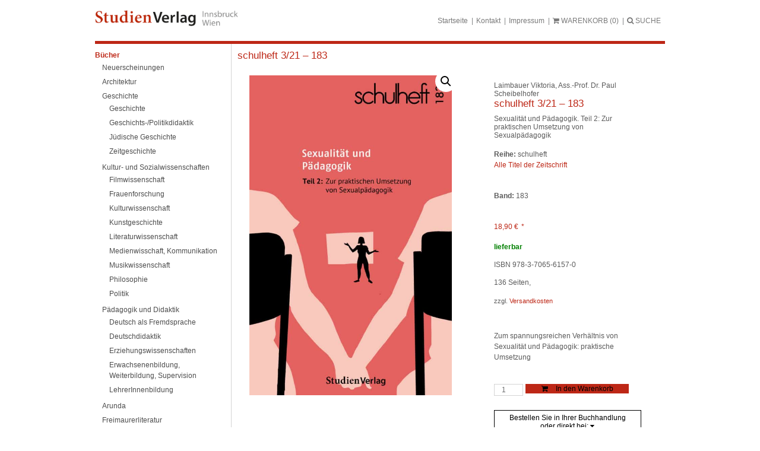

--- FILE ---
content_type: text/html; charset=UTF-8
request_url: https://www.studienverlag.at/produkt/6157/schulheft-3-21-183/
body_size: 22872
content:
<!doctype html>
<html lang="de" class="no-js">

<head>
	<meta charset="UTF-8">
	<title>schulheft 3/21 - 183 - StudienVerlag : StudienVerlag</title>

	<link href="https://www.studienverlag.at/wp-content/themes/studienverlag/favicon.ico" rel="shortcut icon">

	<meta http-equiv="X-UA-Compatible" content="IE=edge,chrome=1">
	<meta name="viewport" content="width=device-width, initial-scale=1.0">

	<meta name='robots' content='index, follow, max-image-preview:large, max-snippet:-1, max-video-preview:-1' />

	<!-- This site is optimized with the Yoast SEO plugin v26.7 - https://yoast.com/wordpress/plugins/seo/ -->
	<link rel="canonical" href="https://www.studienverlag.at/produkt/6157/schulheft-3-21-183/" />
	<meta property="og:locale" content="de_DE" />
	<meta property="og:type" content="article" />
	<meta property="og:title" content="schulheft 3/21 - 183 - StudienVerlag" />
	<meta property="og:description" content="Zum spannungsreichen Verhältnis von Sexualität und Pädagogik: praktische Umsetzung" />
	<meta property="og:url" content="https://www.studienverlag.at/produkt/6157/schulheft-3-21-183/" />
	<meta property="og:site_name" content="StudienVerlag" />
	<meta property="article:modified_time" content="2026-01-21T06:37:23+00:00" />
	<meta property="og:image" content="https://www.studienverlag.at/wp-content/uploads/sites/4/2021/05/6157.jpg" />
	<meta property="og:image:width" content="900" />
	<meta property="og:image:height" content="1424" />
	<meta property="og:image:type" content="image/jpeg" />
	<meta name="twitter:card" content="summary_large_image" />
	<meta name="twitter:label1" content="Geschätzte Lesezeit" />
	<meta name="twitter:data1" content="1 Minute" />
	<script type="application/ld+json" class="yoast-schema-graph">{"@context":"https://schema.org","@graph":[{"@type":"WebPage","@id":"https://www.studienverlag.at/produkt/6157/schulheft-3-21-183/","url":"https://www.studienverlag.at/produkt/6157/schulheft-3-21-183/","name":"schulheft 3/21 - 183 - StudienVerlag","isPartOf":{"@id":"https://www.studienverlag.at/#website"},"primaryImageOfPage":{"@id":"https://www.studienverlag.at/produkt/6157/schulheft-3-21-183/#primaryimage"},"image":{"@id":"https://www.studienverlag.at/produkt/6157/schulheft-3-21-183/#primaryimage"},"thumbnailUrl":"https://www.studienverlag.at/wp-content/uploads/sites/4/2021/05/6157.jpg","datePublished":"2021-05-27T06:53:50+00:00","dateModified":"2026-01-21T06:37:23+00:00","breadcrumb":{"@id":"https://www.studienverlag.at/produkt/6157/schulheft-3-21-183/#breadcrumb"},"inLanguage":"de","potentialAction":[{"@type":"ReadAction","target":["https://www.studienverlag.at/produkt/6157/schulheft-3-21-183/"]}]},{"@type":"ImageObject","inLanguage":"de","@id":"https://www.studienverlag.at/produkt/6157/schulheft-3-21-183/#primaryimage","url":"https://www.studienverlag.at/wp-content/uploads/sites/4/2021/05/6157.jpg","contentUrl":"https://www.studienverlag.at/wp-content/uploads/sites/4/2021/05/6157.jpg","width":900,"height":1424},{"@type":"BreadcrumbList","@id":"https://www.studienverlag.at/produkt/6157/schulheft-3-21-183/#breadcrumb","itemListElement":[{"@type":"ListItem","position":1,"name":"Startseite","item":"https://www.studienverlag.at/"},{"@type":"ListItem","position":2,"name":"schulheft 3/21 &#8211; 183"}]},{"@type":"WebSite","@id":"https://www.studienverlag.at/#website","url":"https://www.studienverlag.at/","name":"StudienVerlag","description":"Eine weitere Haymon Verlag Website","potentialAction":[{"@type":"SearchAction","target":{"@type":"EntryPoint","urlTemplate":"https://www.studienverlag.at/?s={search_term_string}"},"query-input":{"@type":"PropertyValueSpecification","valueRequired":true,"valueName":"search_term_string"}}],"inLanguage":"de"}]}</script>
	<!-- / Yoast SEO plugin. -->


<link rel="alternate" title="oEmbed (JSON)" type="application/json+oembed" href="https://www.studienverlag.at/wp-json/oembed/1.0/embed?url=https%3A%2F%2Fwww.studienverlag.at%2Fprodukt%2F6157%2Fschulheft-3-21-183%2F" />
<link rel="alternate" title="oEmbed (XML)" type="text/xml+oembed" href="https://www.studienverlag.at/wp-json/oembed/1.0/embed?url=https%3A%2F%2Fwww.studienverlag.at%2Fprodukt%2F6157%2Fschulheft-3-21-183%2F&#038;format=xml" />
<style id='wp-img-auto-sizes-contain-inline-css' type='text/css'>
img:is([sizes=auto i],[sizes^="auto," i]){contain-intrinsic-size:3000px 1500px}
/*# sourceURL=wp-img-auto-sizes-contain-inline-css */
</style>
<style id='wp-emoji-styles-inline-css' type='text/css'>

	img.wp-smiley, img.emoji {
		display: inline !important;
		border: none !important;
		box-shadow: none !important;
		height: 1em !important;
		width: 1em !important;
		margin: 0 0.07em !important;
		vertical-align: -0.1em !important;
		background: none !important;
		padding: 0 !important;
	}
/*# sourceURL=wp-emoji-styles-inline-css */
</style>
<link rel='stylesheet' id='wp-block-library-css' href='https://www.studienverlag.at/wp-includes/css/dist/block-library/style.min.css?ver=6.9' media='all' />
<style id='classic-theme-styles-inline-css' type='text/css'>
/*! This file is auto-generated */
.wp-block-button__link{color:#fff;background-color:#32373c;border-radius:9999px;box-shadow:none;text-decoration:none;padding:calc(.667em + 2px) calc(1.333em + 2px);font-size:1.125em}.wp-block-file__button{background:#32373c;color:#fff;text-decoration:none}
/*# sourceURL=/wp-includes/css/classic-themes.min.css */
</style>
<style id='global-styles-inline-css' type='text/css'>
:root{--wp--preset--aspect-ratio--square: 1;--wp--preset--aspect-ratio--4-3: 4/3;--wp--preset--aspect-ratio--3-4: 3/4;--wp--preset--aspect-ratio--3-2: 3/2;--wp--preset--aspect-ratio--2-3: 2/3;--wp--preset--aspect-ratio--16-9: 16/9;--wp--preset--aspect-ratio--9-16: 9/16;--wp--preset--color--black: #000000;--wp--preset--color--cyan-bluish-gray: #abb8c3;--wp--preset--color--white: #ffffff;--wp--preset--color--pale-pink: #f78da7;--wp--preset--color--vivid-red: #cf2e2e;--wp--preset--color--luminous-vivid-orange: #ff6900;--wp--preset--color--luminous-vivid-amber: #fcb900;--wp--preset--color--light-green-cyan: #7bdcb5;--wp--preset--color--vivid-green-cyan: #00d084;--wp--preset--color--pale-cyan-blue: #8ed1fc;--wp--preset--color--vivid-cyan-blue: #0693e3;--wp--preset--color--vivid-purple: #9b51e0;--wp--preset--gradient--vivid-cyan-blue-to-vivid-purple: linear-gradient(135deg,rgb(6,147,227) 0%,rgb(155,81,224) 100%);--wp--preset--gradient--light-green-cyan-to-vivid-green-cyan: linear-gradient(135deg,rgb(122,220,180) 0%,rgb(0,208,130) 100%);--wp--preset--gradient--luminous-vivid-amber-to-luminous-vivid-orange: linear-gradient(135deg,rgb(252,185,0) 0%,rgb(255,105,0) 100%);--wp--preset--gradient--luminous-vivid-orange-to-vivid-red: linear-gradient(135deg,rgb(255,105,0) 0%,rgb(207,46,46) 100%);--wp--preset--gradient--very-light-gray-to-cyan-bluish-gray: linear-gradient(135deg,rgb(238,238,238) 0%,rgb(169,184,195) 100%);--wp--preset--gradient--cool-to-warm-spectrum: linear-gradient(135deg,rgb(74,234,220) 0%,rgb(151,120,209) 20%,rgb(207,42,186) 40%,rgb(238,44,130) 60%,rgb(251,105,98) 80%,rgb(254,248,76) 100%);--wp--preset--gradient--blush-light-purple: linear-gradient(135deg,rgb(255,206,236) 0%,rgb(152,150,240) 100%);--wp--preset--gradient--blush-bordeaux: linear-gradient(135deg,rgb(254,205,165) 0%,rgb(254,45,45) 50%,rgb(107,0,62) 100%);--wp--preset--gradient--luminous-dusk: linear-gradient(135deg,rgb(255,203,112) 0%,rgb(199,81,192) 50%,rgb(65,88,208) 100%);--wp--preset--gradient--pale-ocean: linear-gradient(135deg,rgb(255,245,203) 0%,rgb(182,227,212) 50%,rgb(51,167,181) 100%);--wp--preset--gradient--electric-grass: linear-gradient(135deg,rgb(202,248,128) 0%,rgb(113,206,126) 100%);--wp--preset--gradient--midnight: linear-gradient(135deg,rgb(2,3,129) 0%,rgb(40,116,252) 100%);--wp--preset--font-size--small: 13px;--wp--preset--font-size--medium: 20px;--wp--preset--font-size--large: 36px;--wp--preset--font-size--x-large: 42px;--wp--preset--spacing--20: 0.44rem;--wp--preset--spacing--30: 0.67rem;--wp--preset--spacing--40: 1rem;--wp--preset--spacing--50: 1.5rem;--wp--preset--spacing--60: 2.25rem;--wp--preset--spacing--70: 3.38rem;--wp--preset--spacing--80: 5.06rem;--wp--preset--shadow--natural: 6px 6px 9px rgba(0, 0, 0, 0.2);--wp--preset--shadow--deep: 12px 12px 50px rgba(0, 0, 0, 0.4);--wp--preset--shadow--sharp: 6px 6px 0px rgba(0, 0, 0, 0.2);--wp--preset--shadow--outlined: 6px 6px 0px -3px rgb(255, 255, 255), 6px 6px rgb(0, 0, 0);--wp--preset--shadow--crisp: 6px 6px 0px rgb(0, 0, 0);}:where(.is-layout-flex){gap: 0.5em;}:where(.is-layout-grid){gap: 0.5em;}body .is-layout-flex{display: flex;}.is-layout-flex{flex-wrap: wrap;align-items: center;}.is-layout-flex > :is(*, div){margin: 0;}body .is-layout-grid{display: grid;}.is-layout-grid > :is(*, div){margin: 0;}:where(.wp-block-columns.is-layout-flex){gap: 2em;}:where(.wp-block-columns.is-layout-grid){gap: 2em;}:where(.wp-block-post-template.is-layout-flex){gap: 1.25em;}:where(.wp-block-post-template.is-layout-grid){gap: 1.25em;}.has-black-color{color: var(--wp--preset--color--black) !important;}.has-cyan-bluish-gray-color{color: var(--wp--preset--color--cyan-bluish-gray) !important;}.has-white-color{color: var(--wp--preset--color--white) !important;}.has-pale-pink-color{color: var(--wp--preset--color--pale-pink) !important;}.has-vivid-red-color{color: var(--wp--preset--color--vivid-red) !important;}.has-luminous-vivid-orange-color{color: var(--wp--preset--color--luminous-vivid-orange) !important;}.has-luminous-vivid-amber-color{color: var(--wp--preset--color--luminous-vivid-amber) !important;}.has-light-green-cyan-color{color: var(--wp--preset--color--light-green-cyan) !important;}.has-vivid-green-cyan-color{color: var(--wp--preset--color--vivid-green-cyan) !important;}.has-pale-cyan-blue-color{color: var(--wp--preset--color--pale-cyan-blue) !important;}.has-vivid-cyan-blue-color{color: var(--wp--preset--color--vivid-cyan-blue) !important;}.has-vivid-purple-color{color: var(--wp--preset--color--vivid-purple) !important;}.has-black-background-color{background-color: var(--wp--preset--color--black) !important;}.has-cyan-bluish-gray-background-color{background-color: var(--wp--preset--color--cyan-bluish-gray) !important;}.has-white-background-color{background-color: var(--wp--preset--color--white) !important;}.has-pale-pink-background-color{background-color: var(--wp--preset--color--pale-pink) !important;}.has-vivid-red-background-color{background-color: var(--wp--preset--color--vivid-red) !important;}.has-luminous-vivid-orange-background-color{background-color: var(--wp--preset--color--luminous-vivid-orange) !important;}.has-luminous-vivid-amber-background-color{background-color: var(--wp--preset--color--luminous-vivid-amber) !important;}.has-light-green-cyan-background-color{background-color: var(--wp--preset--color--light-green-cyan) !important;}.has-vivid-green-cyan-background-color{background-color: var(--wp--preset--color--vivid-green-cyan) !important;}.has-pale-cyan-blue-background-color{background-color: var(--wp--preset--color--pale-cyan-blue) !important;}.has-vivid-cyan-blue-background-color{background-color: var(--wp--preset--color--vivid-cyan-blue) !important;}.has-vivid-purple-background-color{background-color: var(--wp--preset--color--vivid-purple) !important;}.has-black-border-color{border-color: var(--wp--preset--color--black) !important;}.has-cyan-bluish-gray-border-color{border-color: var(--wp--preset--color--cyan-bluish-gray) !important;}.has-white-border-color{border-color: var(--wp--preset--color--white) !important;}.has-pale-pink-border-color{border-color: var(--wp--preset--color--pale-pink) !important;}.has-vivid-red-border-color{border-color: var(--wp--preset--color--vivid-red) !important;}.has-luminous-vivid-orange-border-color{border-color: var(--wp--preset--color--luminous-vivid-orange) !important;}.has-luminous-vivid-amber-border-color{border-color: var(--wp--preset--color--luminous-vivid-amber) !important;}.has-light-green-cyan-border-color{border-color: var(--wp--preset--color--light-green-cyan) !important;}.has-vivid-green-cyan-border-color{border-color: var(--wp--preset--color--vivid-green-cyan) !important;}.has-pale-cyan-blue-border-color{border-color: var(--wp--preset--color--pale-cyan-blue) !important;}.has-vivid-cyan-blue-border-color{border-color: var(--wp--preset--color--vivid-cyan-blue) !important;}.has-vivid-purple-border-color{border-color: var(--wp--preset--color--vivid-purple) !important;}.has-vivid-cyan-blue-to-vivid-purple-gradient-background{background: var(--wp--preset--gradient--vivid-cyan-blue-to-vivid-purple) !important;}.has-light-green-cyan-to-vivid-green-cyan-gradient-background{background: var(--wp--preset--gradient--light-green-cyan-to-vivid-green-cyan) !important;}.has-luminous-vivid-amber-to-luminous-vivid-orange-gradient-background{background: var(--wp--preset--gradient--luminous-vivid-amber-to-luminous-vivid-orange) !important;}.has-luminous-vivid-orange-to-vivid-red-gradient-background{background: var(--wp--preset--gradient--luminous-vivid-orange-to-vivid-red) !important;}.has-very-light-gray-to-cyan-bluish-gray-gradient-background{background: var(--wp--preset--gradient--very-light-gray-to-cyan-bluish-gray) !important;}.has-cool-to-warm-spectrum-gradient-background{background: var(--wp--preset--gradient--cool-to-warm-spectrum) !important;}.has-blush-light-purple-gradient-background{background: var(--wp--preset--gradient--blush-light-purple) !important;}.has-blush-bordeaux-gradient-background{background: var(--wp--preset--gradient--blush-bordeaux) !important;}.has-luminous-dusk-gradient-background{background: var(--wp--preset--gradient--luminous-dusk) !important;}.has-pale-ocean-gradient-background{background: var(--wp--preset--gradient--pale-ocean) !important;}.has-electric-grass-gradient-background{background: var(--wp--preset--gradient--electric-grass) !important;}.has-midnight-gradient-background{background: var(--wp--preset--gradient--midnight) !important;}.has-small-font-size{font-size: var(--wp--preset--font-size--small) !important;}.has-medium-font-size{font-size: var(--wp--preset--font-size--medium) !important;}.has-large-font-size{font-size: var(--wp--preset--font-size--large) !important;}.has-x-large-font-size{font-size: var(--wp--preset--font-size--x-large) !important;}
:where(.wp-block-post-template.is-layout-flex){gap: 1.25em;}:where(.wp-block-post-template.is-layout-grid){gap: 1.25em;}
:where(.wp-block-term-template.is-layout-flex){gap: 1.25em;}:where(.wp-block-term-template.is-layout-grid){gap: 1.25em;}
:where(.wp-block-columns.is-layout-flex){gap: 2em;}:where(.wp-block-columns.is-layout-grid){gap: 2em;}
:root :where(.wp-block-pullquote){font-size: 1.5em;line-height: 1.6;}
/*# sourceURL=global-styles-inline-css */
</style>
<link rel='stylesheet' id='photoswipe-css' href='https://www.studienverlag.at/wp-content/plugins/woocommerce/assets/css/photoswipe/photoswipe.min.css?ver=10.4.3' media='all' />
<link rel='stylesheet' id='photoswipe-default-skin-css' href='https://www.studienverlag.at/wp-content/plugins/woocommerce/assets/css/photoswipe/default-skin/default-skin.min.css?ver=10.4.3' media='all' />
<link rel='stylesheet' id='woocommerce-layout-css' href='https://www.studienverlag.at/wp-content/plugins/woocommerce/assets/css/woocommerce-layout.css?ver=10.4.3' media='all' />
<link rel='stylesheet' id='woocommerce-smallscreen-css' href='https://www.studienverlag.at/wp-content/plugins/woocommerce/assets/css/woocommerce-smallscreen.css?ver=10.4.3' media='only screen and (max-width: 768px)' />
<link rel='stylesheet' id='woocommerce-general-css' href='https://www.studienverlag.at/wp-content/plugins/woocommerce/assets/css/woocommerce.css?ver=10.4.3' media='all' />
<style id='woocommerce-inline-inline-css' type='text/css'>
.woocommerce form .form-row .required { visibility: visible; }
/*# sourceURL=woocommerce-inline-inline-css */
</style>
<link rel='stylesheet' id='slgfonts_styles-css' href='https://www.studienverlag.at/wp-content/plugins/slgfonts/assets/css/fonts.css?ver=6.9' media='all' />
<link rel='stylesheet' id='normalize-css' href='https://www.studienverlag.at/wp-content/themes/studienverlag/normalize.css?ver=1.0' media='all' />
<link rel='stylesheet' id='lightboxcss-css' href='https://www.studienverlag.at/wp-content/themes/studienverlag/css/lightbox.min.css?ver=1.0' media='all' />
<link rel='stylesheet' id='modalcss-css' href='https://www.studienverlag.at/wp-content/themes/studienverlag/css/jquery.modal.min.css?ver=1.0' media='all' />
<link rel='stylesheet' id='fontawesome-css' href='https://www.studienverlag.at/wp-content/themes/studienverlag/css/font-awesome.min.css?ver=1.0' media='all' />
<link rel='stylesheet' id='html5blank-css' href='https://www.studienverlag.at/wp-content/themes/studienverlag/style.css?ver=1.3' media='all' />
<link rel='stylesheet' id='borlabs-cookie-custom-css' href='https://www.studienverlag.at/wp-content/cache/borlabs-cookie/4/borlabs-cookie-4-de.css?ver=3.3.19-62' media='all' />
<link rel='stylesheet' id='searchwp-forms-css' href='https://www.studienverlag.at/wp-content/plugins/searchwp-live-ajax-search/assets/styles/frontend/search-forms.min.css?ver=1.8.7' media='all' />
<link rel='stylesheet' id='searchwp-live-search-css' href='https://www.studienverlag.at/wp-content/plugins/searchwp-live-ajax-search/assets/styles/style.min.css?ver=1.8.7' media='all' />
<style id='searchwp-live-search-inline-css' type='text/css'>
.searchwp-live-search-result .searchwp-live-search-result--title a {
  font-size: 16px;
}
.searchwp-live-search-result .searchwp-live-search-result--price {
  font-size: 14px;
}
.searchwp-live-search-result .searchwp-live-search-result--add-to-cart .button {
  font-size: 14px;
}

/*# sourceURL=searchwp-live-search-inline-css */
</style>
<link rel='stylesheet' id='woocommerce-gzd-layout-css' href='https://www.studienverlag.at/wp-content/plugins/woocommerce-germanized/build/static/layout-styles.css?ver=3.20.4' media='all' />
<style id='woocommerce-gzd-layout-inline-css' type='text/css'>
.woocommerce-checkout .shop_table { background-color: #eeeeee; } .product p.deposit-packaging-type { font-size: 1.25em !important; } p.woocommerce-shipping-destination { display: none; }
                .wc-gzd-nutri-score-value-a {
                    background: url(https://www.studienverlag.at/wp-content/plugins/woocommerce-germanized/assets/images/nutri-score-a.svg) no-repeat;
                }
                .wc-gzd-nutri-score-value-b {
                    background: url(https://www.studienverlag.at/wp-content/plugins/woocommerce-germanized/assets/images/nutri-score-b.svg) no-repeat;
                }
                .wc-gzd-nutri-score-value-c {
                    background: url(https://www.studienverlag.at/wp-content/plugins/woocommerce-germanized/assets/images/nutri-score-c.svg) no-repeat;
                }
                .wc-gzd-nutri-score-value-d {
                    background: url(https://www.studienverlag.at/wp-content/plugins/woocommerce-germanized/assets/images/nutri-score-d.svg) no-repeat;
                }
                .wc-gzd-nutri-score-value-e {
                    background: url(https://www.studienverlag.at/wp-content/plugins/woocommerce-germanized/assets/images/nutri-score-e.svg) no-repeat;
                }
            
/*# sourceURL=woocommerce-gzd-layout-inline-css */
</style>
<script type="text/javascript" src="https://www.studienverlag.at/wp-content/themes/studienverlag/js/lib/modernizr-2.7.1.min.js?ver=2.7.1" id="modernizr-js"></script>
<script type="text/javascript" src="https://www.studienverlag.at/wp-includes/js/jquery/jquery.min.js?ver=3.7.1" id="jquery-core-js"></script>
<script type="text/javascript" src="https://www.studienverlag.at/wp-includes/js/jquery/jquery-migrate.min.js?ver=3.4.1" id="jquery-migrate-js"></script>
<script type="text/javascript" src="https://www.studienverlag.at/wp-content/themes/studienverlag/js/scripts.js?ver=1.0.0" id="html5blankscripts-js"></script>
<script type="text/javascript" src="https://www.studienverlag.at/wp-content/themes/studienverlag/js/lightbox.min.js?ver=1.0.0" id="lightbox-js"></script>
<script type="text/javascript" src="https://www.studienverlag.at/wp-content/themes/studienverlag/js/jquery.modal.min.js?ver=1.0.0" id="modal-js"></script>
<script type="text/javascript" src="https://www.studienverlag.at/wp-content/plugins/woocommerce/assets/js/zoom/jquery.zoom.min.js?ver=1.7.21-wc.10.4.3" id="wc-zoom-js" defer="defer" data-wp-strategy="defer"></script>
<script type="text/javascript" src="https://www.studienverlag.at/wp-content/plugins/woocommerce/assets/js/flexslider/jquery.flexslider.min.js?ver=2.7.2-wc.10.4.3" id="wc-flexslider-js" defer="defer" data-wp-strategy="defer"></script>
<script type="text/javascript" src="https://www.studienverlag.at/wp-content/plugins/woocommerce/assets/js/photoswipe/photoswipe.min.js?ver=4.1.1-wc.10.4.3" id="wc-photoswipe-js" defer="defer" data-wp-strategy="defer"></script>
<script type="text/javascript" src="https://www.studienverlag.at/wp-content/plugins/woocommerce/assets/js/photoswipe/photoswipe-ui-default.min.js?ver=4.1.1-wc.10.4.3" id="wc-photoswipe-ui-default-js" defer="defer" data-wp-strategy="defer"></script>
<script type="text/javascript" id="wc-single-product-js-extra">
/* <![CDATA[ */
var wc_single_product_params = {"i18n_required_rating_text":"Bitte w\u00e4hle eine Bewertung","i18n_rating_options":["1 von 5\u00a0Sternen","2 von 5\u00a0Sternen","3 von 5\u00a0Sternen","4 von 5\u00a0Sternen","5 von 5\u00a0Sternen"],"i18n_product_gallery_trigger_text":"Bildergalerie im Vollbildmodus anzeigen","review_rating_required":"yes","flexslider":{"rtl":false,"animation":"slide","smoothHeight":true,"directionNav":false,"controlNav":"thumbnails","slideshow":false,"animationSpeed":500,"animationLoop":false,"allowOneSlide":false},"zoom_enabled":"1","zoom_options":[],"photoswipe_enabled":"1","photoswipe_options":{"shareEl":false,"closeOnScroll":false,"history":false,"hideAnimationDuration":0,"showAnimationDuration":0},"flexslider_enabled":"1"};
//# sourceURL=wc-single-product-js-extra
/* ]]> */
</script>
<script type="text/javascript" src="https://www.studienverlag.at/wp-content/plugins/woocommerce/assets/js/frontend/single-product.min.js?ver=10.4.3" id="wc-single-product-js" defer="defer" data-wp-strategy="defer"></script>
<script type="text/javascript" src="https://www.studienverlag.at/wp-content/plugins/woocommerce/assets/js/jquery-blockui/jquery.blockUI.min.js?ver=2.7.0-wc.10.4.3" id="wc-jquery-blockui-js" defer="defer" data-wp-strategy="defer"></script>
<script type="text/javascript" src="https://www.studienverlag.at/wp-content/plugins/woocommerce/assets/js/js-cookie/js.cookie.min.js?ver=2.1.4-wc.10.4.3" id="wc-js-cookie-js" defer="defer" data-wp-strategy="defer"></script>
<script type="text/javascript" id="woocommerce-js-extra">
/* <![CDATA[ */
var woocommerce_params = {"ajax_url":"/wp-admin/admin-ajax.php","wc_ajax_url":"/?wc-ajax=%%endpoint%%","i18n_password_show":"Passwort anzeigen","i18n_password_hide":"Passwort ausblenden"};
//# sourceURL=woocommerce-js-extra
/* ]]> */
</script>
<script type="text/javascript" src="https://www.studienverlag.at/wp-content/plugins/woocommerce/assets/js/frontend/woocommerce.min.js?ver=10.4.3" id="woocommerce-js" defer="defer" data-wp-strategy="defer"></script>
<script data-no-optimize="1" data-no-minify="1" data-cfasync="false" type="text/javascript" src="https://www.studienverlag.at/wp-content/cache/borlabs-cookie/4/borlabs-cookie-config-de.json.js?ver=3.3.19-53" id="borlabs-cookie-config-js"></script>
<script type="text/javascript" id="wc-gzd-unit-price-observer-queue-js-extra">
/* <![CDATA[ */
var wc_gzd_unit_price_observer_queue_params = {"ajax_url":"/wp-admin/admin-ajax.php","wc_ajax_url":"/?wc-ajax=%%endpoint%%","refresh_unit_price_nonce":"d1fb27b219"};
//# sourceURL=wc-gzd-unit-price-observer-queue-js-extra
/* ]]> */
</script>
<script type="text/javascript" src="https://www.studienverlag.at/wp-content/plugins/woocommerce-germanized/build/static/unit-price-observer-queue.js?ver=3.20.4" id="wc-gzd-unit-price-observer-queue-js" defer="defer" data-wp-strategy="defer"></script>
<script type="text/javascript" src="https://www.studienverlag.at/wp-content/plugins/woocommerce/assets/js/accounting/accounting.min.js?ver=0.4.2" id="wc-accounting-js"></script>
<script type="text/javascript" id="wc-gzd-unit-price-observer-js-extra">
/* <![CDATA[ */
var wc_gzd_unit_price_observer_params = {"wrapper":".product","price_selector":{"p.price":{"is_total_price":false,"is_primary_selector":true,"quantity_selector":""}},"replace_price":"1","product_id":"80928","price_decimal_sep":",","price_thousand_sep":".","qty_selector":"input.quantity, input.qty","refresh_on_load":""};
//# sourceURL=wc-gzd-unit-price-observer-js-extra
/* ]]> */
</script>
<script type="text/javascript" src="https://www.studienverlag.at/wp-content/plugins/woocommerce-germanized/build/static/unit-price-observer.js?ver=3.20.4" id="wc-gzd-unit-price-observer-js" defer="defer" data-wp-strategy="defer"></script>
<link rel="https://api.w.org/" href="https://www.studienverlag.at/wp-json/" /><link rel="alternate" title="JSON" type="application/json" href="https://www.studienverlag.at/wp-json/wp/v2/product/80928" />	<noscript><style>.woocommerce-product-gallery{ opacity: 1 !important; }</style></noscript>
	<meta name="generator" content="Elementor 3.34.1; features: additional_custom_breakpoints; settings: css_print_method-external, google_font-enabled, font_display-auto">
			<style>
				.e-con.e-parent:nth-of-type(n+4):not(.e-lazyloaded):not(.e-no-lazyload),
				.e-con.e-parent:nth-of-type(n+4):not(.e-lazyloaded):not(.e-no-lazyload) * {
					background-image: none !important;
				}
				@media screen and (max-height: 1024px) {
					.e-con.e-parent:nth-of-type(n+3):not(.e-lazyloaded):not(.e-no-lazyload),
					.e-con.e-parent:nth-of-type(n+3):not(.e-lazyloaded):not(.e-no-lazyload) * {
						background-image: none !important;
					}
				}
				@media screen and (max-height: 640px) {
					.e-con.e-parent:nth-of-type(n+2):not(.e-lazyloaded):not(.e-no-lazyload),
					.e-con.e-parent:nth-of-type(n+2):not(.e-lazyloaded):not(.e-no-lazyload) * {
						background-image: none !important;
					}
				}
			</style>
					<style type="text/css" id="wp-custom-css">
			.cc-banner.cc-bottom { display: none; }		</style>
		
	<meta http-equiv="Content-Type" content="text/html; charset=utf-8">
</head>

<body class="wp-singular product-template-default single single-product postid-80928 wp-theme-studienverlag theme-studienverlag woocommerce woocommerce-page woocommerce-no-js schulheft-3-21-183 elementor-default elementor-kit-59434">
	
	<div id="stdvSite">
		<div id="stdvHeader">
			<div id="stdvLogo">
				<a href="https://www.studienverlag.at"><img src="https://www.studienverlag.at/wp-content/themes/studienverlag/img/stv_logo.png" alt="Studienverlag" /></a>
			</div>

			<div id="stdvMetaMenu">
				<ul>
					<li id="menu-item-23730" class="menu-item menu-item-type-post_type menu-item-object-page menu-item-home menu-item-23730"><p><a href="https://www.studienverlag.at/">Startseite</a></p></li>
<li id="menu-item-23732" class="menu-item menu-item-type-post_type menu-item-object-page menu-item-23732"><p><a href="https://www.studienverlag.at/kontakt/">Kontakt</a></p></li>
<li id="menu-item-23731" class="menu-item menu-item-type-post_type menu-item-object-page menu-item-23731"><p><a href="https://www.studienverlag.at/impressum/">Impressum</a></p></li>

					<li id="menuToggle">
						<p><a href="#"><i id="menuBars" class="fa fa-bars"></i><i id="menuClose" class="fa fa-times"></i> MENU</a></p>
					</li>
					<li>
						<p><a href="/warenkorb"><i class="fa fa-shopping-cart"></i> <span id="warenkorbText">WARENKORB</span> <span id="anzahlWarenkorb"></span></a></p>
					</li>
					<li>
						<p><a href="#" id="sformToggle"><i class="fa fa-search"></i> SUCHE</a></p>
					</li>
				</ul>

			</div>
			<div class="clearfloat"></div>
			<div id="sform" style="display: none;">
				<!-- search -->
<form class="search" method="get" action="https://www.studienverlag.at" role="search">
	<input class="search-input" type="search" name="s" data-swplive="true" data-swpengine="default" data-swpconfig="default" placeholder="Magazinsuche">
	<button class="search-submit" type="submit" role="button">Suchen</button>
</form>
<!-- /search -->
			</div>
		</div>
		<div id="stdvMain">
			<div id="stdvLeftBar">
				<div id="stdvMainMenu">
					<ul class="ag-float-group"><li id="menu-item-63264" class="menu-item menu-item-type-custom menu-item-object-custom menu-item-has-children menu-item-63264"><a href="#">Bücher</a>
<ul class="sub-menu">
	<li id="menu-item-63290" class="menu-item menu-item-type-taxonomy menu-item-object-product_cat menu-item-63290"><a href="https://www.studienverlag.at/produkt-kategorie/neuerscheinungen/">Neuerscheinungen</a></li>
	<li id="menu-item-63266" class="menu-item menu-item-type-taxonomy menu-item-object-product_cat menu-item-63266"><a href="https://www.studienverlag.at/produkt-kategorie/architektur/">Architektur</a></li>
	<li id="menu-item-63267" class="menu-item menu-item-type-taxonomy menu-item-object-product_cat menu-item-has-children menu-item-63267"><a href="https://www.studienverlag.at/produkt-kategorie/geschichte/">Geschichte</a>
	<ul class="sub-menu">
		<li id="menu-item-63268" class="menu-item menu-item-type-taxonomy menu-item-object-product_cat menu-item-63268"><a href="https://www.studienverlag.at/produkt-kategorie/geschichte/geschichte-geschichte/">Geschichte</a></li>
		<li id="menu-item-63269" class="menu-item menu-item-type-taxonomy menu-item-object-product_cat menu-item-63269"><a href="https://www.studienverlag.at/produkt-kategorie/geschichte/geschichts-politikdidaktik/">Geschichts-/Politikdidaktik</a></li>
		<li id="menu-item-63270" class="menu-item menu-item-type-taxonomy menu-item-object-product_cat menu-item-63270"><a href="https://www.studienverlag.at/produkt-kategorie/geschichte/juedische-geschichte/">Jüdische Geschichte</a></li>
		<li id="menu-item-68030" class="menu-item menu-item-type-taxonomy menu-item-object-product_cat menu-item-68030"><a href="https://www.studienverlag.at/produkt-kategorie/geschichte/zeitgeschichte-geschichte/">Zeitgeschichte</a></li>
	</ul>
</li>
	<li id="menu-item-63271" class="menu-item menu-item-type-taxonomy menu-item-object-product_cat menu-item-has-children menu-item-63271"><a href="https://www.studienverlag.at/produkt-kategorie/kultur-und-sozialwissenschaften/">Kultur- und Sozialwissenschaften</a>
	<ul class="sub-menu">
		<li id="menu-item-63272" class="menu-item menu-item-type-taxonomy menu-item-object-product_cat menu-item-63272"><a href="https://www.studienverlag.at/produkt-kategorie/kultur-und-sozialwissenschaften/filmwissenschaft/">Filmwissenschaft</a></li>
		<li id="menu-item-63273" class="menu-item menu-item-type-taxonomy menu-item-object-product_cat menu-item-63273"><a href="https://www.studienverlag.at/produkt-kategorie/kultur-und-sozialwissenschaften/frauenforschung/">Frauenforschung</a></li>
		<li id="menu-item-63274" class="menu-item menu-item-type-taxonomy menu-item-object-product_cat menu-item-63274"><a href="https://www.studienverlag.at/produkt-kategorie/kultur-und-sozialwissenschaften/kulturwissenschaft/">Kulturwissenschaft</a></li>
		<li id="menu-item-63275" class="menu-item menu-item-type-taxonomy menu-item-object-product_cat menu-item-63275"><a href="https://www.studienverlag.at/produkt-kategorie/kultur-und-sozialwissenschaften/kunstgeschichte/">Kunstgeschichte</a></li>
		<li id="menu-item-63276" class="menu-item menu-item-type-taxonomy menu-item-object-product_cat menu-item-63276"><a href="https://www.studienverlag.at/produkt-kategorie/kultur-und-sozialwissenschaften/literaturwissenschaft/">Literaturwissenschaft</a></li>
		<li id="menu-item-63277" class="menu-item menu-item-type-taxonomy menu-item-object-product_cat menu-item-63277"><a href="https://www.studienverlag.at/produkt-kategorie/kultur-und-sozialwissenschaften/medienwisschaft-kommunikation/">Medienwisschaft, Kommunikation</a></li>
		<li id="menu-item-63278" class="menu-item menu-item-type-taxonomy menu-item-object-product_cat menu-item-63278"><a href="https://www.studienverlag.at/produkt-kategorie/kultur-und-sozialwissenschaften/musikwissenschaft/">Musikwissenschaft</a></li>
		<li id="menu-item-63279" class="menu-item menu-item-type-taxonomy menu-item-object-product_cat menu-item-63279"><a href="https://www.studienverlag.at/produkt-kategorie/kultur-und-sozialwissenschaften/philosophie/">Philosophie</a></li>
		<li id="menu-item-63280" class="menu-item menu-item-type-taxonomy menu-item-object-product_cat menu-item-63280"><a href="https://www.studienverlag.at/produkt-kategorie/kultur-und-sozialwissenschaften/politik/">Politik</a></li>
	</ul>
</li>
	<li id="menu-item-63281" class="menu-item menu-item-type-taxonomy menu-item-object-product_cat current-product-ancestor current-menu-parent current-product-parent menu-item-has-children menu-item-63281"><a href="https://www.studienverlag.at/produkt-kategorie/paedagogik-und-didaktik/">Pädagogik und Didaktik</a>
	<ul class="sub-menu">
		<li id="menu-item-63282" class="menu-item menu-item-type-taxonomy menu-item-object-product_cat menu-item-63282"><a href="https://www.studienverlag.at/produkt-kategorie/paedagogik-und-didaktik/deutsch-als-fremdsprache/">Deutsch als Fremdsprache</a></li>
		<li id="menu-item-63283" class="menu-item menu-item-type-taxonomy menu-item-object-product_cat menu-item-63283"><a href="https://www.studienverlag.at/produkt-kategorie/paedagogik-und-didaktik/deutschdidaktik/">Deutschdidaktik</a></li>
		<li id="menu-item-63285" class="menu-item menu-item-type-taxonomy menu-item-object-product_cat current-product-ancestor current-menu-parent current-product-parent menu-item-63285"><a href="https://www.studienverlag.at/produkt-kategorie/paedagogik-und-didaktik/erziehungswissenschaften/">Erziehungswissenschaften</a></li>
		<li id="menu-item-63284" class="menu-item menu-item-type-taxonomy menu-item-object-product_cat menu-item-63284"><a href="https://www.studienverlag.at/produkt-kategorie/paedagogik-und-didaktik/erwachsenenbildung-weiterbildung-supervision/">Erwachsenenbildung, Weiterbildung, Supervision</a></li>
		<li id="menu-item-63286" class="menu-item menu-item-type-taxonomy menu-item-object-product_cat menu-item-63286"><a href="https://www.studienverlag.at/produkt-kategorie/paedagogik-und-didaktik/lehrerinnenbildung/">LehrerInnenbildung</a></li>
	</ul>
</li>
	<li id="menu-item-63287" class="menu-item menu-item-type-taxonomy menu-item-object-product_cat menu-item-63287"><a href="https://www.studienverlag.at/produkt-kategorie/arunda/">Arunda</a></li>
	<li id="menu-item-63288" class="menu-item menu-item-type-taxonomy menu-item-object-product_cat menu-item-63288"><a href="https://www.studienverlag.at/produkt-kategorie/freimaurerliteratur/">Freimaurerliteratur</a></li>
	<li id="menu-item-63289" class="menu-item menu-item-type-taxonomy menu-item-object-product_cat menu-item-63289"><a href="https://www.studienverlag.at/produkt-kategorie/gesundheit/">Gesundheit</a></li>
	<li id="menu-item-63291" class="menu-item menu-item-type-taxonomy menu-item-object-product_cat menu-item-63291"><a href="https://www.studienverlag.at/produkt-kategorie/recht/">Recht</a></li>
</ul>
</li>
<li id="menu-item-23729" class="menu-item menu-item-type-post_type menu-item-object-page menu-item-23729"><a href="https://www.studienverlag.at/zeitschriften/">Zeitschriften</a></li>
<li id="menu-item-63684" class="menu-item menu-item-type-post_type menu-item-object-page menu-item-63684"><a href="https://www.studienverlag.at/reihen/">Reihen</a></li>
<li id="menu-item-25407" class="menu-item menu-item-type-post_type_archive menu-item-object-events menu-item-25407"><a href="https://www.studienverlag.at/events/">Veranstaltungen</a></li>
<li id="menu-item-25453" class="menu-item menu-item-type-post_type menu-item-object-page menu-item-has-children menu-item-25453"><a href="https://www.studienverlag.at/verlagsportraet/">Verlag</a>
<ul class="sub-menu">
	<li id="menu-item-25478" class="menu-item menu-item-type-post_type menu-item-object-page menu-item-25478"><a href="https://www.studienverlag.at/verlagsportraet/">Verlagsporträt</a></li>
	<li id="menu-item-25479" class="menu-item menu-item-type-post_type menu-item-object-page menu-item-25479"><a href="https://www.studienverlag.at/kontakt/">Kontakt</a></li>
	<li id="menu-item-25481" class="menu-item menu-item-type-post_type menu-item-object-page menu-item-privacy-policy menu-item-25481"><a rel="privacy-policy" href="https://www.studienverlag.at/datenschutzerklaerung/">Datenschutzerklärung</a></li>
	<li id="menu-item-25480" class="menu-item menu-item-type-post_type menu-item-object-page menu-item-25480"><a href="https://www.studienverlag.at/agb/">AGB</a></li>
	<li id="menu-item-25502" class="menu-item menu-item-type-post_type menu-item-object-page menu-item-25502"><a href="https://www.studienverlag.at/impressum/">Impressum</a></li>
</ul>
</li>
<li id="menu-item-25519" class="menu-item menu-item-type-post_type menu-item-object-page menu-item-has-children menu-item-25519"><a href="https://www.studienverlag.at/newsletter/">Service</a>
<ul class="sub-menu">
	<li id="menu-item-25523" class="menu-item menu-item-type-post_type menu-item-object-page menu-item-25523"><a href="https://www.studienverlag.at/newsletter/">Newsletter</a></li>
	<li id="menu-item-25520" class="menu-item menu-item-type-post_type menu-item-object-page menu-item-25520"><a href="https://www.studienverlag.at/rezensionen/">Presse</a></li>
	<li id="menu-item-25518" class="menu-item menu-item-type-post_type menu-item-object-page menu-item-25518"><a href="https://www.studienverlag.at/katalogbestellung/">Katalog</a></li>
</ul>
</li>
<li id="menu-item-25539" class="menu-item menu-item-type-post_type menu-item-object-page menu-item-25539"><a href="https://www.studienverlag.at/skarabaeus/">Skarabaeus</a></li>
</ul>					<ul>
						<li class="morebooks">
							<p><strong>mehr Bücher</strong></p>
						</li>
						<li class="verlage"><a href="https://www.haymonverlag.at/" target="_blank"><img src="https://www.studienverlag.at/wp-content/themes/studienverlag/img/logo_haymon.png" title="HaymonVerlag" width="100" height="22"></a></li>
						<li class="verlage loewenzahn"><a href="https://www.loewenzahn.at/" target="_blank"><img src="https://www.studienverlag.at/wp-content/themes/studienverlag/img/logo_loewenzahn_neu.png" title="Löwenzahn" width="59" height="53"></a></li>
						<li class="verlage"><a href="https://www.haymonbuchhandlung.at/" target="_blank"><img src="https://www.studienverlag.at/wp-content/themes/studienverlag/img/logo_haymonshop.png" title="Haymon Buchhandlung" width="100" height="22"></a></li>
						<li class="verlage"><a href="https://www.uvw.at/" target="_blank"><img loading="lazy" src="https://www.studienverlag.at/wp-content/themes/studienverlag/img/logo_uvw_neu.png" title="Universitätsverlag Wagner" alt="Universitätsverlag Wagner" width="99" height="26"></a></li>
            <li class="verlage"><a href="https://www.uvw.at/" target="_blank"><img loading="lazy" src="https://www.studienverlag.at/wp-content/themes/studienverlag/img/logo_mwv.png" title="Michael Wagner Verlag" alt="Michael Wagner Verlag" width="99" height="26"></a></li>
					</ul>
				</div>
			</div>

			<div id="stdvCont">

<main role="main">


	<!-- section -->
	<section class="inner">
						<!-- article -->
				<article id="post-80928" class="post-80928 product type-product status-publish has-post-thumbnail product_cat-schulheft product_cat-paedagogik-und-didaktik product_cat-erziehungswissenschaften product_cat-schulentwicklung first instock taxable shipping-taxable purchasable product-type-simple">
					<!-- post title -->
					<h1>
						<a href="https://www.studienverlag.at/produkt/6157/schulheft-3-21-183/" title="schulheft 3/21 &#8211; 183">
							schulheft 3/21 &#8211; 183						</a>
					</h1>
					<!-- /post title -->

					<!-- post details -->
					<!---<span class="date"> </span>
					<span class="author"> </span>
					<span class="comments"></span>-->
					<!-- /post details -->

					<div class="woocommerce">			<div class="single-product" data-product-page-preselected-id="0">
				<div class="woocommerce-notices-wrapper"></div><div id="product-80928" class="product type-product post-80928 status-publish instock product_cat-schulheft product_cat-paedagogik-und-didaktik product_cat-erziehungswissenschaften product_cat-schulentwicklung has-post-thumbnail taxable shipping-taxable purchasable product-type-simple">

	<div class="woocommerce-product-gallery woocommerce-product-gallery--with-images woocommerce-product-gallery--columns-4 images" data-columns="4" style="opacity: 0; transition: opacity .25s ease-in-out;">
    <figure class="woocommerce-product-gallery__wrapper">
        <div data-thumb="https://www.studienverlag.at/wp-content/uploads/sites/4/2021/05/6157-100x100.jpg" data-thumb-alt="schulheft 3/21 - 183" data-thumb-srcset="https://www.studienverlag.at/wp-content/uploads/sites/4/2021/05/6157-100x100.jpg 100w, https://www.studienverlag.at/wp-content/uploads/sites/4/2021/05/6157-150x150.jpg 150w"  data-thumb-sizes="(max-width: 100px) 100vw, 100px" class="woocommerce-product-gallery__image"><a href="https://www.studienverlag.at/wp-content/uploads/sites/4/2021/05/6157.jpg"><img loading="lazy" decoding="async" width="600" height="949" src="https://www.studienverlag.at/wp-content/uploads/sites/4/2021/05/6157-600x949.jpg" class="wp-post-image" alt="schulheft 3/21 - 183" data-caption="" data-src="https://www.studienverlag.at/wp-content/uploads/sites/4/2021/05/6157.jpg" data-large_image="https://www.studienverlag.at/wp-content/uploads/sites/4/2021/05/6157.jpg" data-large_image_width="900" data-large_image_height="1424" srcset="https://www.studienverlag.at/wp-content/uploads/sites/4/2021/05/6157-600x949.jpg 600w, https://www.studienverlag.at/wp-content/uploads/sites/4/2021/05/6157-250x396.jpg 250w, https://www.studienverlag.at/wp-content/uploads/sites/4/2021/05/6157-700x1108.jpg 700w, https://www.studienverlag.at/wp-content/uploads/sites/4/2021/05/6157-768x1215.jpg 768w, https://www.studienverlag.at/wp-content/uploads/sites/4/2021/05/6157-400x633.jpg 400w, https://www.studienverlag.at/wp-content/uploads/sites/4/2021/05/6157-120x190.jpg 120w, https://www.studienverlag.at/wp-content/uploads/sites/4/2021/05/6157-266x421.jpg 266w, https://www.studienverlag.at/wp-content/uploads/sites/4/2021/05/6157-202x320.jpg 202w, https://www.studienverlag.at/wp-content/uploads/sites/4/2021/05/6157-38x60.jpg 38w, https://www.studienverlag.at/wp-content/uploads/sites/4/2021/05/6157-57x90.jpg 57w, https://www.studienverlag.at/wp-content/uploads/sites/4/2021/05/6157.jpg 900w" sizes="(max-width: 600px) 100vw, 600px" /></a></div>
    </figure>

  

    </div>
	<div class="summary entry-summary">
		Laimbauer Viktoria, Ass.-Prof. Dr. Paul Scheibelhofer<h1 class="product_title entry-title">schulheft 3/21 &#8211; 183</h1>
<div class="product_untertitel" itemprop="alternativeHeadline">Sexualität und Pädagogik. Teil 2: Zur praktischen Umsetzung von Sexualpädagogik</div>
<div>
	<ul class="ag-nobullets">
				<li><p><strong>Reihe:</strong> schulheft<br><a href="https://www.studienverlag.at/produkt-kategorie/zeitschriften/schulheft/">Alle Titel der Zeitschrift</a></p></li>
		<li><p><strong>Band:</strong> 183</p></li>
		</ul>
</div>

<p class="price"><span class="woocommerce-Price-amount amount"><bdi>18,90&nbsp;<span class="woocommerce-Price-currencySymbol">&euro;</span></bdi></span>*</p>
<div>
	<ul class="ag-nobullets">
		<li style="color: green;"><strong>lieferbar</strong></li>
					<li itemprop="isbn">ISBN 978-3-7065-6157-0</li>
							<li><span itemprop="numberOfPages">136</span> Seiten, </li>
		
	</ul>
</div>

<div class="legal-price-info">
	<p class="wc-gzd-additional-info">
							<span class="wc-gzd-additional-info shipping-costs-info">zzgl. <a href="https://www.studienverlag.at/agb/" target="_blank">Versandkosten</a></span>
			</p>
</div>

<div class="woocommerce-product-details__short-description">
	<p><P>Zum spannungsreichen Verhältnis von Sexualität und Pädagogik: praktische Umsetzung</P></p>
</div>



    
    <form class="cart" action="" method="post" enctype='multipart/form-data'>
        
        <div class="quantity">
		<label class="screen-reader-text" for="quantity_69707910df4dc">schulheft 3/21 - 183 Menge</label>
	<input
		type="number"
				id="quantity_69707910df4dc"
		class="input-text qty text"
		name="quantity"
		value="1"
		aria-label="Produktmenge"
				min="1"
							step="1"
			placeholder=""
			inputmode="numeric"
			autocomplete="off"
			/>
	</div>

        <button type="submit" name="add-to-cart" value="80928" class="single_add_to_cart_button button alt"><i class="fa fa-shopping-cart" style="padding-right: 10px"></i> In den Warenkorb</button>

            </form>

    <div class="ppcp-messages" data-partner-attribution-id="Woo_PPCP"></div>
<div id="ppcp-recaptcha-v2-container" style="margin:20px 0;"></div>

    <div class="ag-shop">

        <div class="mlc-shop-box">
            <a class="best-toggle" style="width: 100%">Bestellen Sie in Ihrer Buchhandlung<br>oder direkt bei: <i class="fa fa-caret-down"></i></a>
            <a class="best-toggle" style="width: 100%; display: none">Bestellen Sie in Ihrer Buchhandlung<br>oder direkt bei: <i class="fa fa-caret-up"></i></a>

            <div class="ag-shop-line" style="display: none">
                <a href="http://www.heyn.at/list/9783706561570" target="_blank" class="ag-grayscale ag-shop-item" onclick="mlcTrackEvent('Shopansprung', 'Shopansprung','schulheft 3/21 &#8211; 183','heyn.at')">
                    <img decoding="async" class="ag-logo" src="https://www.studienverlag.at/wp-content/themes/studienverlag/img/heynlogo_farbe_klein72.jpg" alt="heyn.at">
                </a>
                <a href="http://www.tyrolia.at/list?quick=9783706561570" target="_blank" class="ag-grayscale ag-shop-item" onclick="mlcTrackEvent('Shopansprung', 'Shopansprung','schulheft 3/21 &#8211; 183','Tyrolia')">
                    <img decoding="async" class="ag-logo" src="https://www.studienverlag.at/wp-content/themes/studienverlag/img/tyrolia_logo.png" alt="Tyrolia">
                </a>
            </div>
            <div class="ag-shop-line" style="display: none">
                <a href="http://www.thalia.at/shop/home/artikeldetails/EAN9783706561570" target="_blank" class="ag-grayscale ag-shop-item" onclick="mlcTrackEvent('Shopansprung', 'Shopansprung','schulheft 3/21 &#8211; 183','Thalia.at')">
                    <img decoding="async" class="ag-logo" src="https://www.studienverlag.at/wp-content/themes/studienverlag/img/thalia_logo.png" alt="Thalia.at">
                </a>
                <a href="https://www.wagnersche.at/list?cat=&quick=9783706561570" target="_blank" class="ag-grayscale ag-shop-item" onclick="mlcTrackEvent('Shopansprung', 'Shopansprung','schulheft 3/21 &#8211; 183','Wagnersche')">
                    <img decoding="async" class="ag-logo" src="https://www.studienverlag.at/wp-content/themes/studienverlag/img/wagnersche_blue_4c_pos.jpg" alt="Wagnersche">
                </a>
            </div>
            <div class="ag-shop-line" style="display: none">
                <a href="http://shop.seeseiten.at/webapp/wcs/stores/servlet/SearchCmd/203705/4099276460822233274/-3/978-3-7065-6157-0" target="_blank" class="ag-grayscale ag-shop-item" onclick="mlcTrackEvent('Shopansprung', 'Shopansprung','schulheft 3/21 &#8211; 183','Seeseiten'}">
                    <img decoding="async" class="ag-logo" src="https://www.studienverlag.at/wp-content/themes/studienverlag/img/logo_seeseiten.png" alt="Seeseiten">
                </a>
            </div>
            <div class="ag-shop-line" style="display: none">
                <a href="http://www.morawa-buch.at/detail/ISBN-9783706561570" target="_blank" class="ag-grayscale ag-shop-item" onclick="mlcTrackEvent('Shopansprung', 'Shopansprung','schulheft 3/21 &#8211; 183','Morawa')">
                    <img decoding="async" class="ag-logo" src="https://www.studienverlag.at/wp-content/themes/studienverlag/img/morawa_logo.png" alt="Morawa">
                </a>
                <a href="http://www.hugendubel.de/de/quickSearch?searchString=9783706561570" target="_blank" class="ag-grayscale ag-shop-item" onclick="mlcTrackEvent('Shopansprung', 'Shopansprung','schulheft 3/21 &#8211; 183','Hugendubel')">
                    <img decoding="async" class="ag-logo" src="https://www.studienverlag.at/wp-content/themes/studienverlag/img/logo_hugendubel.png" alt="Hugendubel">
                </a>
            </div>
            <div class="ag-shop-line" style="display: none">
                <a href="https://www.haymonbuchhandlung.at/list?cat=&quick=9783706561570" target="_blank" class="ag-grayscale ag-shop-item" onclick="mlcTrackEvent('Shopansprung', 'Shopansprung','schulheft 3/21 &#8211; 183','Haymon')">
                    <img decoding="async" class="ag-logo" src="https://www.studienverlag.at/wp-content/themes/studienverlag/img/logo_haymonshop.jpg" alt="Haymon">
                </a>

            </div>
        </div>
    </div>

    <script type="application/ld+json">
        {"@context":"http:\/\/schema.org","@type":"WebPage","mainEntity":{"@type":"Book","isbn":"9783706561570","name":"schulheft 3\/21 &#8211; 183","numberOfPages":"136","publisher":{"@type":"Organization","name":"Wissenschaft"}}}    </script>

    <ul class="ag-nobullets">
        <li>* Preis inkl. Mehrwertsteuer.</li>
                    <li>Wir liefern in die EU und die Schweiz. Der Versand ist kostenlos ab EUR 50,-. Ansonsten betragen die Versandkosten EUR 5,-</li>
                <li>
                    </li>
    </ul>

    

<div class="product_meta">

    
    
        <span class="sku_wrapper">Artikelnummer: <span class="sku">6157</span></span>

    
    <span class="posted_in">Kategorien: <a href="https://www.studienverlag.at/produkt-kategorie/zeitschriften/schulheft/" rel="tag">schulheft</a>, <a href="https://www.studienverlag.at/produkt-kategorie/paedagogik-und-didaktik/" rel="tag">Pädagogik und Didaktik</a>, <a href="https://www.studienverlag.at/produkt-kategorie/paedagogik-und-didaktik/erziehungswissenschaften/" rel="tag">Erziehungswissenschaften</a>, <a href="https://www.studienverlag.at/produkt-kategorie/paedagogik-und-didaktik/schulentwicklung/" rel="tag">Schulentwicklung</a></span>
    
    
</div>	</div>

	
	<div class="woocommerce-tabs wc-tabs-wrapper">
		<ul class="tabs wc-tabs" role="tablist">
							<li role="presentation" class="description_tab" id="tab-title-description">
					<a href="#tab-description" role="tab" aria-controls="tab-description">
						Beschreibung					</a>
				</li>
							<li role="presentation" class="buchdetails_tab_tab" id="tab-title-buchdetails_tab">
					<a href="#tab-buchdetails_tab" role="tab" aria-controls="tab-buchdetails_tab">
						Buchdetails					</a>
				</li>
							<li role="presentation" class="autor_tab_tab" id="tab-title-autor_tab">
					<a href="#tab-autor_tab" role="tab" aria-controls="tab-autor_tab">
						Autor/in					</a>
				</li>
					</ul>
					<div class="woocommerce-Tabs-panel woocommerce-Tabs-panel--description panel entry-content wc-tab" id="tab-description" role="tabpanel" aria-labelledby="tab-title-description">
				
<h3><P>Zum spannungsreichen Verhältnis von Sexualität und Pädagogik: praktische Umsetzung</P></h3>
<p><P>Sich theoretisch mit sexualpädagogischen Fragen auseinanderzusetzen, ist die eine Sache. Aber wie sieht es mit der praktischen Umsetzung aus? Der zweite Teil der schulheft-Doppelnummer „Sexualität und Pädagogik&#8220; fokussiert Aspekte der Praxisumsetzung von Sexualpädagogik in Bildungseinrichtungen. Dabei werden unter anderem aktuelle Jugendsexualitäten zwischen On- und Offlinewelten behandelt. Weitere Beiträge besprechen Fragen der sexualpädagogischen Praxis in der Schule sowie Zugänge der Prävention sexueller Gewalt. Außerdem werden bestehende Leerstellen und innovative Möglichkeiten der sexualpädagogischen Ausbildung von Lehrkräften aufgezeigt.</P><br />
<P>Theoretische Auseinandersetzungen werden im ersten Teil der Doppelnummer (schulheft 182) verhandelt.</P></p>
			</div>
					<div class="woocommerce-Tabs-panel woocommerce-Tabs-panel--buchdetails_tab panel entry-content wc-tab" id="tab-buchdetails_tab" role="tabpanel" aria-labelledby="tab-title-buchdetails_tab">
						<div>

			Laimbauer Viktoria, Ass.-Prof. Dr. Paul Scheibelhofer<br>
			<strong>schulheft 3/21 &#8211; 183</strong><br>
			Sexualität und Pädagogik. Teil 2: Zur praktischen Umsetzung von Sexualpädagogik		</div>


		<div>
			<ul class="ag-nobullets">
				<li>&nbsp;</li>
									<li><strong>Reihe:</strong> schulheft<br><a href="https://www.studienverlag.at/produkt-kategorie/zeitschriften/schulheft/">Alle Titel der Zeitschrift</a></li>
					<li><strong>Band:</strong> 183</li>
								<li>&nbsp;</li>
				<li>
					<span class="price"><span class="woocommerce-Price-amount amount"><bdi>18,90&nbsp;<span class="woocommerce-Price-currencySymbol">&euro;</span></bdi></span>*</span>
				</li>
									<li itemprop="isbn">ISBN 978-3-7065-6157-0</li>
													<li><span itemprop="numberOfPages">136</span> Seiten, </li>
								<li>Erscheinungstermin: 19.07.2021</li>
				<li style="color: green;"><strong>lieferbar</strong></li>
				<li>&nbsp;</li>
									<li><a href="https://www.studienverlag.at/bookimport/STV/Cover/6157.jpg" target="_blank">Cover herunterladen</a> (300 dpi)</li>
							</ul>
		</div>
				</div>
					<div class="woocommerce-Tabs-panel woocommerce-Tabs-panel--autor_tab panel entry-content wc-tab" id="tab-autor_tab" role="tabpanel" aria-labelledby="tab-title-autor_tab">
						<section class="">
			<div class="ag-content-box ag-teaser-box">
				
						<div class="ag-box-inner ag-float-group">
							<div class="ag-thmb">
															</div>
							<div class="ag-desc">
								<h3>Laimbauer Viktoria</h3>
								<p><a href="https://www.studienverlag.at/autorinnen-autoren/laimbauer-viktoria/">Alle Bücher von Laimbauer Viktoria</a></p>
							</div>
						</div>

				
						<div class="ag-box-inner ag-float-group">
							<div class="ag-thmb">
															</div>
							<div class="ag-desc">
								<h3>Ass.-Prof. Dr. Paul Scheibelhofer</h3>
								<p><a href="https://www.studienverlag.at/autorinnen-autoren/ass-prof-dr-paul-scheibelhofer/">Alle Bücher von Ass.-Prof. Dr. Paul Scheibelhofer</a></p>
							</div>
						</div>

													<div>Viktoria Laimbauer studierte Lehramt und Soziologie in Wien und Hamburg mit den Schwerpunkten Feministische und Postkoloniale Theorien und Familiensoziologie. Sie unterrichtet an einer Volksschule in Wien.<BR>Paul Scheibelhofer ist Assistenzprofessor für Kritische Geschlechterforschung am Institut für Erziehungswissenschaft der Universität Innsbruck. Er beschäftigt sich in Forschung und Lehre mit Kritischer Sexualwissenschaft, emanzipatorischer Sexualpädagogik, Männlichkeitsforschung und Migrationsforschung.</div>
				
			</div>
		</section>
				</div>
		
			</div>

</div>

			</div>
			</div>
										<p></p>
					<p></p>

										
				</article>
				<!-- /article -->

			
		
	</section>
	<!-- /section -->


	</div>

</main>
</div> <!-- stdvCont -->


</div> <!-- stdvMain -->

<div id="stdvFooter">
	<p>
		<strong>Ihre Vorteile:</strong><br>
		<span style="font-weight: bold"><i class="fa fa-truck"></i> Versandkosten</span><br> Wir liefern kostenlos ab EUR 50,- Bestellwert in die EU und die Schweiz.<br> <span style="font-weight: bold"><i class="fa fa-credit-card"></i> Zahlungsarten</span><br> Wir akzeptieren Kreditkarte, PayPal, Sofortüberweisung
	</p>
</div>
<!-- /wrapper -->
<script type="speculationrules">
{"prefetch":[{"source":"document","where":{"and":[{"href_matches":"/*"},{"not":{"href_matches":["/wp-*.php","/wp-admin/*","/wp-content/uploads/sites/4/*","/wp-content/*","/wp-content/plugins/*","/wp-content/themes/studienverlag/*","/*\\?(.+)"]}},{"not":{"selector_matches":"a[rel~=\"nofollow\"]"}},{"not":{"selector_matches":".no-prefetch, .no-prefetch a"}}]},"eagerness":"conservative"}]}
</script>
<script type="importmap" id="wp-importmap">
{"imports":{"borlabs-cookie-core":"https://www.studienverlag.at/wp-content/plugins/borlabs-cookie/assets/javascript/borlabs-cookie.min.js?ver=3.3.19"}}
</script>
<script type="application/ld+json">{"@context":"https://schema.org/","@type":"Product","@id":"https://www.studienverlag.at/produkt/6157/schulheft-3-21-183/#product","name":"schulheft 3/21 - 183","url":"https://www.studienverlag.at/produkt/6157/schulheft-3-21-183/","description":"Zum spannungsreichen Verh\u00e4ltnis von Sexualit\u00e4t und P\u00e4dagogik: praktische Umsetzung","image":"https://www.studienverlag.at/wp-content/uploads/sites/4/2021/05/6157.jpg","sku":"6157","offers":[{"@type":"Offer","priceSpecification":[{"@type":"UnitPriceSpecification","price":"17.18","priceCurrency":"EUR","valueAddedTaxIncluded":false,"validThrough":"2027-12-31"}],"priceValidUntil":"2027-12-31","availability":"https://schema.org/InStock","url":"https://www.studienverlag.at/produkt/6157/schulheft-3-21-183/","seller":{"@type":"Organization","name":"StudienVerlag","url":"https://www.studienverlag.at"}}]}</script><!--googleoff: all--><div data-nosnippet data-borlabs-cookie-consent-required='true' id='BorlabsCookieBox'></div><div id='BorlabsCookieWidget' class='brlbs-cmpnt-container'></div><!--googleon: all-->        <style>
            .searchwp-live-search-results {
                opacity: 0;
                transition: opacity .25s ease-in-out;
                -moz-transition: opacity .25s ease-in-out;
                -webkit-transition: opacity .25s ease-in-out;
                height: 0;
                overflow: hidden;
                z-index: 9999995; /* Exceed SearchWP Modal Search Form overlay. */
                position: absolute;
                display: none;
            }

            .searchwp-live-search-results-showing {
                display: block;
                opacity: 1;
                height: auto;
                overflow: auto;
            }

            .searchwp-live-search-no-results {
                padding: 3em 2em 0;
                text-align: center;
            }

            .searchwp-live-search-no-min-chars:after {
                content: "Weiterschreiben";
                display: block;
                text-align: center;
                padding: 2em 2em 0;
            }
        </style>
                <script>
            var _SEARCHWP_LIVE_AJAX_SEARCH_BLOCKS = true;
            var _SEARCHWP_LIVE_AJAX_SEARCH_ENGINE = 'default';
            var _SEARCHWP_LIVE_AJAX_SEARCH_CONFIG = 'default';
        </script>
        			<script>
				const lazyloadRunObserver = () => {
					const lazyloadBackgrounds = document.querySelectorAll( `.e-con.e-parent:not(.e-lazyloaded)` );
					const lazyloadBackgroundObserver = new IntersectionObserver( ( entries ) => {
						entries.forEach( ( entry ) => {
							if ( entry.isIntersecting ) {
								let lazyloadBackground = entry.target;
								if( lazyloadBackground ) {
									lazyloadBackground.classList.add( 'e-lazyloaded' );
								}
								lazyloadBackgroundObserver.unobserve( entry.target );
							}
						});
					}, { rootMargin: '200px 0px 200px 0px' } );
					lazyloadBackgrounds.forEach( ( lazyloadBackground ) => {
						lazyloadBackgroundObserver.observe( lazyloadBackground );
					} );
				};
				const events = [
					'DOMContentLoaded',
					'elementor/lazyload/observe',
				];
				events.forEach( ( event ) => {
					document.addEventListener( event, lazyloadRunObserver );
				} );
			</script>
			
<div id="photoswipe-fullscreen-dialog" class="pswp" tabindex="-1" role="dialog" aria-modal="true" aria-hidden="true" aria-label="Bildschirmfüllendes Bild">
	<div class="pswp__bg"></div>
	<div class="pswp__scroll-wrap">
		<div class="pswp__container">
			<div class="pswp__item"></div>
			<div class="pswp__item"></div>
			<div class="pswp__item"></div>
		</div>
		<div class="pswp__ui pswp__ui--hidden">
			<div class="pswp__top-bar">
				<div class="pswp__counter"></div>
				<button class="pswp__button pswp__button--zoom" aria-label="Vergrößern/Verkleinern"></button>
				<button class="pswp__button pswp__button--fs" aria-label="Vollbildmodus wechseln"></button>
				<button class="pswp__button pswp__button--share" aria-label="Teilen"></button>
				<button class="pswp__button pswp__button--close" aria-label="Schließen (Esc)"></button>
				<div class="pswp__preloader">
					<div class="pswp__preloader__icn">
						<div class="pswp__preloader__cut">
							<div class="pswp__preloader__donut"></div>
						</div>
					</div>
				</div>
			</div>
			<div class="pswp__share-modal pswp__share-modal--hidden pswp__single-tap">
				<div class="pswp__share-tooltip"></div>
			</div>
			<button class="pswp__button pswp__button--arrow--left" aria-label="Zurück (linke Pfeiltaste)"></button>
			<button class="pswp__button pswp__button--arrow--right" aria-label="Weiter (rechte Pfeiltaste)"></button>
			<div class="pswp__caption">
				<div class="pswp__caption__center"></div>
			</div>
		</div>
	</div>
</div>
	<script type='text/javascript'>
		(function () {
			var c = document.body.className;
			c = c.replace(/woocommerce-no-js/, 'woocommerce-js');
			document.body.className = c;
		})();
	</script>
	<link rel='stylesheet' id='wc-stripe-blocks-checkout-style-css' href='https://www.studienverlag.at/wp-content/plugins/woocommerce-gateway-stripe/build/upe-blocks.css?ver=1e1661bb3db973deba05' media='all' />
<link rel='stylesheet' id='wc-blocks-style-css' href='https://www.studienverlag.at/wp-content/plugins/woocommerce/assets/client/blocks/wc-blocks.css?ver=wc-10.4.3' media='all' />
<link rel='stylesheet' id='wc-stripe-upe-classic-css' href='https://www.studienverlag.at/wp-content/plugins/woocommerce-gateway-stripe/build/upe-classic.css?ver=10.2.0' media='all' />
<link rel='stylesheet' id='stripelink_styles-css' href='https://www.studienverlag.at/wp-content/plugins/woocommerce-gateway-stripe/assets/css/stripe-link.css?ver=10.2.0' media='all' />
<script type="text/javascript" id="swp-live-search-client-js-extra">
/* <![CDATA[ */
var searchwp_live_search_params = [];
searchwp_live_search_params = {"ajaxurl":"https:\/\/www.studienverlag.at\/wp-admin\/admin-ajax.php","origin_id":80928,"config":{"default":{"engine":"default","input":{"delay":300,"min_chars":3},"results":{"position":"bottom","width":"auto","offset":{"x":0,"y":5}},"spinner":{"lines":12,"length":8,"width":3,"radius":8,"scale":1,"corners":1,"color":"#424242","fadeColor":"transparent","speed":1,"rotate":0,"animation":"searchwp-spinner-line-fade-quick","direction":1,"zIndex":2000000000,"className":"spinner","top":"50%","left":"50%","shadow":"0 0 1px transparent","position":"absolute"}}},"msg_no_config_found":"Keine g\u00fcltige Konfiguration f\u00fcr SearchWP Live Search gefunden!","aria_instructions":"Wenn automatisch vervollst\u00e4ndigte Ergebnisse verf\u00fcgbar sind, dann verwende die Pfeile nach oben und unten zur Auswahl und die Eingabetaste, um zur gew\u00fcnschten Seite zu gelangen. Benutzer von Touch-Ger\u00e4ten erkunden mit Touch oder mit Wischgesten."};;
//# sourceURL=swp-live-search-client-js-extra
/* ]]> */
</script>
<script type="text/javascript" src="https://www.studienverlag.at/wp-content/plugins/searchwp-live-ajax-search/assets/javascript/dist/script.min.js?ver=1.8.7" id="swp-live-search-client-js"></script>
<script type="text/javascript" src="https://www.studienverlag.at/wp-content/plugins/woocommerce/assets/js/sourcebuster/sourcebuster.min.js?ver=10.4.3" id="sourcebuster-js-js"></script>
<script type="text/javascript" id="wc-order-attribution-js-extra">
/* <![CDATA[ */
var wc_order_attribution = {"params":{"lifetime":1.0e-5,"session":30,"base64":false,"ajaxurl":"https://www.studienverlag.at/wp-admin/admin-ajax.php","prefix":"wc_order_attribution_","allowTracking":true},"fields":{"source_type":"current.typ","referrer":"current_add.rf","utm_campaign":"current.cmp","utm_source":"current.src","utm_medium":"current.mdm","utm_content":"current.cnt","utm_id":"current.id","utm_term":"current.trm","utm_source_platform":"current.plt","utm_creative_format":"current.fmt","utm_marketing_tactic":"current.tct","session_entry":"current_add.ep","session_start_time":"current_add.fd","session_pages":"session.pgs","session_count":"udata.vst","user_agent":"udata.uag"}};
//# sourceURL=wc-order-attribution-js-extra
/* ]]> */
</script>
<script type="text/javascript" id="wc-order-attribution-js-before">
/* <![CDATA[ */
if (typeof wc_order_attribution !== 'undefined' && typeof wc_order_attribution.params !== 'undefined' && typeof wc_order_attribution.params.allowTracking !== 'undefined') {
    const cookies = document.cookie.split('; ');
    let consentWcOrderAttribution = false;
    for (let c of cookies) {
    if (c.startsWith('borlabs-cookie=')) {
            consentWcOrderAttribution = c.includes('%22wc-order-attribution%22');
            break;
        }
    }
    wc_order_attribution.params.allowTracking = consentWcOrderAttribution;
}
//# sourceURL=wc-order-attribution-js-before
/* ]]> */
</script>
<script type="text/javascript" src="https://www.studienverlag.at/wp-content/plugins/woocommerce/assets/js/frontend/order-attribution.min.js?ver=10.4.3" id="wc-order-attribution-js"></script>
<script type="text/javascript" src="https://js.stripe.com/v3/?ver=3.0" id="stripe-js"></script>
<script type="text/javascript" id="wc-country-select-js-extra">
/* <![CDATA[ */
var wc_country_select_params = {"countries":"{\"DE\":{\"DE-BW\":\"Baden-W\\u00fcrttemberg\",\"DE-BY\":\"Bayern\",\"DE-BE\":\"Berlin\",\"DE-BB\":\"Brandenburg\",\"DE-HB\":\"Bremen\",\"DE-HH\":\"Hamburg\",\"DE-HE\":\"Hessen\",\"DE-MV\":\"Mecklenburg-Vorpommern\",\"DE-NI\":\"Niedersachsen\",\"DE-NW\":\"Nordrhein-Westfalen\",\"DE-RP\":\"Rheinland-Pfalz\",\"DE-SL\":\"Saarland\",\"DE-SN\":\"Sachsen\",\"DE-ST\":\"Sachsen-Anhalt\",\"DE-SH\":\"Schleswig-Holstein\",\"DE-TH\":\"Th\\u00fcringen\"},\"AT\":[]}","i18n_select_state_text":"W\u00e4hle eine Option\u2026","i18n_no_matches":"Keine \u00dcbereinstimmung gefunden","i18n_ajax_error":"Laden fehlgeschlagen","i18n_input_too_short_1":"Bitte 1 oder mehr Buchstaben eingeben","i18n_input_too_short_n":"Bitte %qty% oder mehr Buchstaben eingeben","i18n_input_too_long_1":"Bitte 1 Buchstaben l\u00f6schen","i18n_input_too_long_n":"Bitte %qty% Buchstaben l\u00f6schen","i18n_selection_too_long_1":"Du kannst nur 1 Produkt ausw\u00e4hlen","i18n_selection_too_long_n":"Du kannst nur %qty% Produkte ausw\u00e4hlen","i18n_load_more":"Weitere Ergebnisse anzeigen\u2026","i18n_searching":"Suchen\u00a0\u2026"};
//# sourceURL=wc-country-select-js-extra
/* ]]> */
</script>
<script type="text/javascript" src="https://www.studienverlag.at/wp-content/plugins/woocommerce/assets/js/frontend/country-select.min.js?ver=10.4.3" id="wc-country-select-js" data-wp-strategy="defer"></script>
<script type="text/javascript" id="wc-address-i18n-js-extra">
/* <![CDATA[ */
var wc_address_i18n_params = {"locale":"{\"AT\":{\"postcode\":{\"priority\":65},\"state\":{\"required\":false,\"hidden\":true}},\"DE\":{\"postcode\":{\"priority\":65},\"state\":{\"required\":false}},\"default\":{\"first_name\":{\"label\":\"Vorname\",\"required\":true,\"class\":[\"form-row-first\"],\"autocomplete\":\"given-name\",\"priority\":10},\"last_name\":{\"label\":\"Nachname\",\"required\":true,\"class\":[\"form-row-last\"],\"autocomplete\":\"family-name\",\"priority\":20},\"company\":{\"label\":\"Firmenname\",\"class\":[\"form-row-wide\"],\"autocomplete\":\"organization\",\"priority\":30,\"required\":false},\"country\":{\"type\":\"country\",\"label\":\"Land / Region\",\"required\":true,\"class\":[\"form-row-wide\",\"address-field\",\"update_totals_on_change\"],\"autocomplete\":\"country\",\"priority\":40},\"address_1\":{\"label\":\"Stra\\u00dfe\",\"placeholder\":\"Stra\\u00dfenname und Hausnummer\",\"required\":true,\"class\":[\"form-row-wide\",\"address-field\"],\"autocomplete\":\"address-line1\",\"priority\":50},\"address_2\":{\"label\":\"Wohnung, Suite, Zimmer usw.\",\"label_class\":[\"screen-reader-text\"],\"placeholder\":\"Wohnung, Suite, Zimmer usw. (optional)\",\"class\":[\"form-row-wide\",\"address-field\"],\"autocomplete\":\"address-line2\",\"priority\":60,\"required\":false},\"city\":{\"label\":\"Ort / Stadt\",\"required\":true,\"class\":[\"form-row-wide\",\"address-field\"],\"autocomplete\":\"address-level2\",\"priority\":70},\"state\":{\"type\":\"state\",\"label\":\"Bundesland / Landkreis\",\"required\":true,\"class\":[\"form-row-wide\",\"address-field\"],\"validate\":[\"state\"],\"autocomplete\":\"address-level1\",\"priority\":80},\"postcode\":{\"label\":\"Postleitzahl\",\"required\":true,\"class\":[\"form-row-wide\",\"address-field\"],\"validate\":[\"postcode\"],\"autocomplete\":\"postal-code\",\"priority\":90}}}","locale_fields":"{\"address_1\":\"#billing_address_1_field, #shipping_address_1_field\",\"address_2\":\"#billing_address_2_field, #shipping_address_2_field\",\"state\":\"#billing_state_field, #shipping_state_field, #calc_shipping_state_field\",\"postcode\":\"#billing_postcode_field, #shipping_postcode_field, #calc_shipping_postcode_field\",\"city\":\"#billing_city_field, #shipping_city_field, #calc_shipping_city_field\"}","i18n_required_text":"erforderlich","i18n_optional_text":"optional"};
//# sourceURL=wc-address-i18n-js-extra
/* ]]> */
</script>
<script type="text/javascript" src="https://www.studienverlag.at/wp-content/plugins/woocommerce/assets/js/frontend/address-i18n.min.js?ver=10.4.3" id="wc-address-i18n-js" data-wp-strategy="defer"></script>
<script type="text/javascript" id="wc-checkout-js-extra">
/* <![CDATA[ */
var wc_checkout_params = {"ajax_url":"/wp-admin/admin-ajax.php","wc_ajax_url":"/?wc-ajax=%%endpoint%%","update_order_review_nonce":"0db56a3f29","apply_coupon_nonce":"7fe313ff2d","remove_coupon_nonce":"99a9adf917","option_guest_checkout":"yes","checkout_url":"/?wc-ajax=checkout","is_checkout":"0","debug_mode":"","i18n_checkout_error":"Bei der Bearbeitung deiner Bestellung ist ein Fehler aufgetreten. Bitte pr\u00fcfe, ob bei deiner Zahlungsmethode Geb\u00fchren angefallen sind, und sieh dir deinen \u003Ca href=\"https://www.studienverlag.at/mein-konto/orders/\"\u003EBestellverlauf\u003C/a\u003E an, bevor du die Bestellung erneut aufgibst."};
//# sourceURL=wc-checkout-js-extra
/* ]]> */
</script>
<script type="text/javascript" src="https://www.studienverlag.at/wp-content/plugins/woocommerce/assets/js/frontend/checkout.min.js?ver=10.4.3" id="wc-checkout-js" data-wp-strategy="defer"></script>
<script type="text/javascript" src="https://www.studienverlag.at/wp-includes/js/dist/hooks.min.js?ver=dd5603f07f9220ed27f1" id="wp-hooks-js"></script>
<script type="text/javascript" src="https://www.studienverlag.at/wp-includes/js/dist/i18n.min.js?ver=c26c3dc7bed366793375" id="wp-i18n-js"></script>
<script type="text/javascript" id="wp-i18n-js-after">
/* <![CDATA[ */
wp.i18n.setLocaleData( { 'text direction\u0004ltr': [ 'ltr' ] } );
//# sourceURL=wp-i18n-js-after
/* ]]> */
</script>
<script type="text/javascript" id="wc-stripe-upe-classic-js-extra">
/* <![CDATA[ */
var wc_stripe_upe_params = {"gatewayId":"stripe","title":"Kredit-/Debitkarte","isUPEEnabled":"1","key":"pk_live_51EVxBJJHObzRuunsw8UHXOPCvTlFsQ3QwMh0s70FjN5Z9noonC3BDeJftlZNuyh9bBGi9PSS2KpHshVK9rbFembr00cV3Pk3qH","locale":"de","apiVersion":"2024-06-20","isLoggedIn":"","isSignupOnCheckoutAllowed":"1","isCheckout":"","return_url":"https://www.studienverlag.at/kasse/order-received/?utm_nooverride=1","ajax_url":"/?wc-ajax=%%endpoint%%","wp_ajax_url":"https://www.studienverlag.at/wp-admin/admin-ajax.php","theme_name":"studienverlag","testMode":"","createPaymentIntentNonce":"936bacd997","updatePaymentIntentNonce":"7a420c913b","createSetupIntentNonce":"bd7ede85cf","createAndConfirmSetupIntentNonce":"042948108f","updateFailedOrderNonce":"954dcf01db","paymentMethodsConfig":{"card":{"isReusable":true,"title":"Kredit-/Debitkarte","description":"","testingInstructions":"\u003Cstrong\u003ETest mode:\u003C/strong\u003E use the test VISA card 4242424242424242 with any expiry date and CVC. Other payment methods may redirect to a Stripe test page to authorize payment. More test card numbers are listed \u003Ca href=\"https://docs.stripe.com/testing\" target=\"_blank\"\u003Ehere\u003C/a\u003E.","showSaveOption":true,"supportsDeferredIntent":true,"countries":[],"enabledPaymentMethods":["card","klarna"]},"klarna":{"isReusable":true,"title":"Klarna","description":"","testingInstructions":"","showSaveOption":true,"supportsDeferredIntent":true,"countries":["AT","BE","FI","FR","GR","DE","IE","IT","NL","PT","ES"],"enabledPaymentMethods":["card","klarna"]}},"genericErrorMessage":"Es ist ein Problem bei der Bearbeitung der Zahlung aufgetreten. Pr\u00fcfe deinen E-Mail-Posteingang und lade die Seite erneut, um es noch einmal zu versuchen.","accountDescriptor":"","addPaymentReturnURL":"https://www.studienverlag.at/mein-konto/payment-methods/","orderReceivedURL":"https://www.studienverlag.at/kasse/order-received/","enabledBillingFields":["billing_first_name","billing_last_name","billing_company","billing_country","billing_address_1","billing_address_2","billing_pickup_location_notice","billing_postcode","billing_city","billing_state","billing_phone","billing_email"],"cartContainsSubscription":"","subscriptionRequiresManualRenewal":"","subscriptionManualRenewalEnabled":"","forceSavePaymentMethod":"","accountCountry":"AT","isPaymentRequestEnabled":"","isAmazonPayEnabled":"","isLinkEnabled":"","appearance":{"variables":{"colorBackground":"rgb(220, 215, 226)","colorText":"rgb(0, 0, 0)","fontFamily":"Arial, Helvetica, sans-serif","fontSizeBase":"12px"},"theme":"stripe","rules":{".Input":{"backgroundColor":"rgb(255, 255, 255)","borderBottomColor":"rgba(32, 7, 7, 0.8)","borderBottomLeftRadius":"4px","borderBottomRightRadius":"4px","borderBottomStyle":"solid","borderBottomWidth":"1px","borderLeftColor":"rgba(32, 7, 7, 0.8)","borderLeftStyle":"solid","borderLeftWidth":"1px","borderRightColor":"rgba(32, 7, 7, 0.8)","borderRightStyle":"solid","borderRightWidth":"1px","borderTopColor":"rgba(32, 7, 7, 0.8)","borderTopLeftRadius":"4px","borderTopRightRadius":"4px","borderTopStyle":"solid","borderTopWidth":"1px","boxShadow":"none","color":"rgb(0, 0, 0)","fontFamily":"Arial, Helvetica, sans-serif","fontSize":"12px","fontWeight":"400","letterSpacing":"normal","lineHeight":"normal","outlineOffset":"0px","paddingBottom":"6px","paddingLeft":"6px","paddingRight":"6px","paddingTop":"6px","textShadow":"none","textTransform":"none","outline":"3px none rgb(0, 0, 0)"},".Input--invalid":{"backgroundColor":"rgb(255, 255, 255)","borderBottomColor":"rgb(170, 0, 0)","borderBottomLeftRadius":"4px","borderBottomRightRadius":"4px","borderBottomStyle":"solid","borderBottomWidth":"1px","borderLeftColor":"rgb(170, 0, 0)","borderLeftStyle":"solid","borderLeftWidth":"1px","borderRightColor":"rgb(170, 0, 0)","borderRightStyle":"solid","borderRightWidth":"1px","borderTopColor":"rgb(170, 0, 0)","borderTopLeftRadius":"4px","borderTopRightRadius":"4px","borderTopStyle":"solid","borderTopWidth":"1px","boxShadow":"none","color":"rgb(0, 0, 0)","fontFamily":"Arial, Helvetica, sans-serif","fontSize":"12px","fontWeight":"400","letterSpacing":"normal","lineHeight":"normal","outlineOffset":"0px","paddingBottom":"6px","paddingLeft":"6px","paddingRight":"6px","paddingTop":"6px","textShadow":"none","textTransform":"none","outline":"3px none rgb(0, 0, 0)"},".Block":{"backgroundColor":"rgba(0, 0, 0, 0)","borderBottomColor":"rgb(91, 91, 91)","borderBottomLeftRadius":"0px","borderBottomRightRadius":"0px","borderBottomStyle":"none","borderBottomWidth":"0px","borderLeftColor":"rgb(91, 91, 91)","borderLeftStyle":"none","borderLeftWidth":"0px","borderRightColor":"rgb(91, 91, 91)","borderRightStyle":"none","borderRightWidth":"0px","borderTopColor":"rgb(91, 91, 91)","borderTopLeftRadius":"0px","borderTopRightRadius":"0px","borderTopStyle":"none","borderTopWidth":"0px","boxShadow":"none","outlineOffset":"0px","paddingBottom":"0px","paddingLeft":"0px","paddingRight":"0px","paddingTop":"0px"},".Label":{"color":"rgb(91, 91, 91)","fontFamily":"Arial, Helvetica, sans-serif","fontSize":"12px","fontWeight":"400","letterSpacing":"normal","lineHeight":"24px","paddingBottom":"0px","paddingLeft":"0px","paddingRight":"0px","paddingTop":"0px","textShadow":"none","textTransform":"none"},".Tab":{"backgroundColor":"rgb(255, 255, 255)","color":"rgb(0, 0, 0)","fontFamily":"Arial, Helvetica, sans-serif"},".Tab:hover":{"backgroundColor":"rgb(237, 237, 237)","color":"rgb(0, 0, 0)","fontFamily":"Arial, Helvetica, sans-serif"},".Tab--selected":{"backgroundColor":"rgb(255, 255, 255)","color":"rgb(0, 0, 0)","outline":"3px none rgb(0, 0, 0)"},".TabIcon:hover":{"color":"rgb(0, 0, 0)"},".TabIcon--selected":{"color":"rgb(0, 0, 0)"},".Text":{"color":"rgb(0, 0, 0)","fontFamily":"Arial, Helvetica, sans-serif","fontSize":"12px","fontWeight":"400","letterSpacing":"normal","lineHeight":"normal","paddingBottom":"6px","paddingLeft":"6px","paddingRight":"6px","paddingTop":"6px","textShadow":"none","textTransform":"none"},".Text--redirect":{"color":"rgb(0, 0, 0)","fontFamily":"Arial, Helvetica, sans-serif","fontSize":"12px","fontWeight":"400","letterSpacing":"normal","lineHeight":"normal","paddingBottom":"6px","paddingLeft":"6px","paddingRight":"6px","paddingTop":"6px","textShadow":"none","textTransform":"none"},".CheckboxInput":{"backgroundColor":"var(--colorBackground)","borderRadius":"min(5px, var(--borderRadius))","transition":"background 0.15s ease, border 0.15s ease, box-shadow 0.15s ease","border":"1px solid var(--p-colorBackgroundDeemphasize10)"},".CheckboxInput--checked":{"backgroundColor":"var(--colorPrimary)\t","borderColor":"var(--colorPrimary)"}}},"blocksAppearance":"","saveAppearanceNonce":"303812c5ff","isAmazonPayAvailable":"","isOCEnabled":"","hasAffirmGatewayPlugin":"","hasKlarnaGatewayPlugin":"","cartTotal":"0","currency":"EUR","isPaymentNeeded":"","invalid_number":"Die Kartennummer ist keine g\u00fcltige Kreditkartennummer.","invalid_expiry_month":"Das Ablaufdatumsmonat ist ung\u00fcltig.","invalid_expiry_year":"Das Ablaufdatumsjahr ist ung\u00fcltig.","invalid_cvc":"Der Sicherheitscode der Karte ist ung\u00fcltig.","incorrect_number":"Die Kartennummer ist falsch.","incomplete_number":"Die Kreditkartennummer ist unvollst\u00e4ndig.","incomplete_cvc":"Der Sicherheitscode ist unvollst\u00e4ndig.","incomplete_expiry":"Das Ablaufdatum deiner Karte ist unvollst\u00e4ndig.","expired_card":"Die Karte ist abgelaufen.","incorrect_cvc":"Der Sicherheitscode der Karte ist falsch.","incorrect_zip":"Die Postleitzahl der Karte konnte nicht validiert werden.","postal_code_invalid":"Invalid zip code, please correct and try again","invalid_expiry_year_past":"Das Ablaufdatumsjahr deiner Karte liegt in der Vergangenheit.","card_declined":"Die Karte wurde abgelehnt.","missing":"Bei der Abbuchung bei einem Kunden ist keine Karte hinterlegt.","processing_error":"Beim Bearbeiten der Karte trat ein Fehler auf.","invalid_sofort_country":"The billing country is not accepted by Sofort. Please try another country.","email_invalid":"Ung\u00fcltige E-Mail-Adresse, bitte korrigiere sie und versuche es noch einmal.","invalid_request_error":"Leider konnten wir diese Zahlung nicht abschlie\u00dfen. Bitte probiere es erneut oder versuche es mit einer anderen Zahlungsart.","amount_too_large":"The order total is too high for this payment method","amount_too_small":"The order total is too low for this payment method","country_code_invalid":"Invalid country code, please try again with a valid country code","tax_id_invalid":"Invalid Tax Id, please try again with a valid tax id","invalid_wallet_type":"Invalid wallet payment type, please try again or use an alternative method.","payment_intent_authentication_failure":"We are unable to authenticate your payment method. Please choose a different payment method and try again.","insufficient_funds":"Your card has insufficient funds."};
//# sourceURL=wc-stripe-upe-classic-js-extra
/* ]]> */
</script>
<script type="text/javascript" id="wc-stripe-upe-classic-js-translations">
/* <![CDATA[ */
( function( domain, translations ) {
	var localeData = translations.locale_data[ domain ] || translations.locale_data.messages;
	localeData[""].domain = domain;
	wp.i18n.setLocaleData( localeData, domain );
} )( "woocommerce-gateway-stripe", {"translation-revision-date":"2025-10-18 22:07:31+0000","generator":"GlotPress\/4.0.3","domain":"messages","locale_data":{"messages":{"":{"domain":"messages","plural-forms":"nplurals=2; plural=n != 1;","lang":"de"},"Invalid or missing payment details. Please ensure the provided payment method is correctly entered.":["Ung\u00fcltige oder fehlende Zahlungsangaben. Bitte achte auf die korrekte Angabe der Zahlungsmethode."],"%s is a required field.":["%s ist ein Pflichtfeld."]}},"comment":{"reference":"build\/upe-classic.js"}} );
//# sourceURL=wc-stripe-upe-classic-js-translations
/* ]]> */
</script>
<script type="text/javascript" src="https://www.studienverlag.at/wp-content/plugins/woocommerce-gateway-stripe/build/upe-classic.js?ver=10.2.0" id="wc-stripe-upe-classic-js"></script>
<script id="wp-emoji-settings" type="application/json">
{"baseUrl":"https://s.w.org/images/core/emoji/17.0.2/72x72/","ext":".png","svgUrl":"https://s.w.org/images/core/emoji/17.0.2/svg/","svgExt":".svg","source":{"concatemoji":"https://www.studienverlag.at/wp-includes/js/wp-emoji-release.min.js?ver=6.9"}}
</script>
<script type="module">
/* <![CDATA[ */
/*! This file is auto-generated */
const a=JSON.parse(document.getElementById("wp-emoji-settings").textContent),o=(window._wpemojiSettings=a,"wpEmojiSettingsSupports"),s=["flag","emoji"];function i(e){try{var t={supportTests:e,timestamp:(new Date).valueOf()};sessionStorage.setItem(o,JSON.stringify(t))}catch(e){}}function c(e,t,n){e.clearRect(0,0,e.canvas.width,e.canvas.height),e.fillText(t,0,0);t=new Uint32Array(e.getImageData(0,0,e.canvas.width,e.canvas.height).data);e.clearRect(0,0,e.canvas.width,e.canvas.height),e.fillText(n,0,0);const a=new Uint32Array(e.getImageData(0,0,e.canvas.width,e.canvas.height).data);return t.every((e,t)=>e===a[t])}function p(e,t){e.clearRect(0,0,e.canvas.width,e.canvas.height),e.fillText(t,0,0);var n=e.getImageData(16,16,1,1);for(let e=0;e<n.data.length;e++)if(0!==n.data[e])return!1;return!0}function u(e,t,n,a){switch(t){case"flag":return n(e,"\ud83c\udff3\ufe0f\u200d\u26a7\ufe0f","\ud83c\udff3\ufe0f\u200b\u26a7\ufe0f")?!1:!n(e,"\ud83c\udde8\ud83c\uddf6","\ud83c\udde8\u200b\ud83c\uddf6")&&!n(e,"\ud83c\udff4\udb40\udc67\udb40\udc62\udb40\udc65\udb40\udc6e\udb40\udc67\udb40\udc7f","\ud83c\udff4\u200b\udb40\udc67\u200b\udb40\udc62\u200b\udb40\udc65\u200b\udb40\udc6e\u200b\udb40\udc67\u200b\udb40\udc7f");case"emoji":return!a(e,"\ud83e\u1fac8")}return!1}function f(e,t,n,a){let r;const o=(r="undefined"!=typeof WorkerGlobalScope&&self instanceof WorkerGlobalScope?new OffscreenCanvas(300,150):document.createElement("canvas")).getContext("2d",{willReadFrequently:!0}),s=(o.textBaseline="top",o.font="600 32px Arial",{});return e.forEach(e=>{s[e]=t(o,e,n,a)}),s}function r(e){var t=document.createElement("script");t.src=e,t.defer=!0,document.head.appendChild(t)}a.supports={everything:!0,everythingExceptFlag:!0},new Promise(t=>{let n=function(){try{var e=JSON.parse(sessionStorage.getItem(o));if("object"==typeof e&&"number"==typeof e.timestamp&&(new Date).valueOf()<e.timestamp+604800&&"object"==typeof e.supportTests)return e.supportTests}catch(e){}return null}();if(!n){if("undefined"!=typeof Worker&&"undefined"!=typeof OffscreenCanvas&&"undefined"!=typeof URL&&URL.createObjectURL&&"undefined"!=typeof Blob)try{var e="postMessage("+f.toString()+"("+[JSON.stringify(s),u.toString(),c.toString(),p.toString()].join(",")+"));",a=new Blob([e],{type:"text/javascript"});const r=new Worker(URL.createObjectURL(a),{name:"wpTestEmojiSupports"});return void(r.onmessage=e=>{i(n=e.data),r.terminate(),t(n)})}catch(e){}i(n=f(s,u,c,p))}t(n)}).then(e=>{for(const n in e)a.supports[n]=e[n],a.supports.everything=a.supports.everything&&a.supports[n],"flag"!==n&&(a.supports.everythingExceptFlag=a.supports.everythingExceptFlag&&a.supports[n]);var t;a.supports.everythingExceptFlag=a.supports.everythingExceptFlag&&!a.supports.flag,a.supports.everything||((t=a.source||{}).concatemoji?r(t.concatemoji):t.wpemoji&&t.twemoji&&(r(t.twemoji),r(t.wpemoji)))});
//# sourceURL=https://www.studienverlag.at/wp-includes/js/wp-emoji-loader.min.js
/* ]]> */
</script>
<template id="brlbs-cmpnt-cb-template-vimeo-content-blocker">
 <div class="brlbs-cmpnt-container brlbs-cmpnt-content-blocker brlbs-cmpnt-with-individual-styles" data-borlabs-cookie-content-blocker-id="vimeo-content-blocker" data-borlabs-cookie-content=""><div class="brlbs-cmpnt-cb-preset-c brlbs-cmpnt-cb-vimeo"> <div class="brlbs-cmpnt-cb-thumbnail" style="background-image: url('https://www.studienverlag.at/wp-content/uploads/borlabs-cookie/4/brlbs-cb-vimeo-main.png')"></div> <div class="brlbs-cmpnt-cb-main"> <div class="brlbs-cmpnt-cb-play-button"></div> <div class="brlbs-cmpnt-cb-content"> <p class="brlbs-cmpnt-cb-description">Sie sehen gerade einen Platzhalterinhalt von <strong>Vimeo</strong>. Um auf den eigentlichen Inhalt zuzugreifen, klicken Sie auf die Schaltfläche unten. Bitte beachten Sie, dass dabei Daten an Drittanbieter weitergegeben werden.</p> <a class="brlbs-cmpnt-cb-provider-toggle" href="#" data-borlabs-cookie-show-provider-information role="button">Mehr Informationen</a> </div> <div class="brlbs-cmpnt-cb-buttons"> <a class="brlbs-cmpnt-cb-btn" href="#" data-borlabs-cookie-unblock role="button">Inhalt entsperren</a> <a class="brlbs-cmpnt-cb-btn" href="#" data-borlabs-cookie-accept-service role="button" style="display: inherit">Erforderlichen Service akzeptieren und Inhalte entsperren</a> </div> </div> </div></div>
</template>
<script>
(function () {
    const allBackgroundContainerVimeo = document.querySelectorAll('[data-brlbs-elementor-bg-video-vimeo="true"]:not(:has(.brlbs-cmpnt-content-blocker))');

    const getVimeoId = url => (url.match(/vimeo\.com\/(?:.*\/)?([0-9]+)/) || [])[1] || null;
    const getThumbnailBackgroundImageUrl = (videoContainer) => {
        const bgImageCss = window.getComputedStyle(videoContainer).backgroundImage;
        if (bgImageCss != null && bgImageCss.startsWith('url(')) {
            return bgImageCss;
        }
        if (true !== true) {
            return null;
        }
        const settings = JSON.parse(videoContainer.dataset.settings)
        if (settings == null || !settings.hasOwnProperty('background_video_link')) {
            return null;
        }
        const vimeoId = getVimeoId(settings.background_video_link);
        if (vimeoId == null) {
            return null;
        }
        return 'url("https://www.studienverlag.at/wp-content/uploads/borlabs-cookie/4/vimeo_' + vimeoId + '.jpg")';
    };

    const template = document.getElementById('brlbs-cmpnt-cb-template-vimeo-content-blocker');
    for (let videoContainer of allBackgroundContainerVimeo) {
        const id = videoContainer.dataset.id
        if (videoContainer && template) {
            const videoEmbed = videoContainer.querySelector('.elementor-background-video-embed');
            const cb = template.content.cloneNode(true).querySelector('.brlbs-cmpnt-container');
            cb.dataset.borlabsCookieContent = '[base64]';
            if (videoEmbed.nextSibling) {
                videoEmbed.parentNode.insertBefore(cb, videoEmbed.nextSibling);
            } else {
                videoEmbed.parentNode.appendChild(cb);
            }

            const bgImageCss = getThumbnailBackgroundImageUrl(videoContainer);
            const thumb = cb.querySelector('.brlbs-cmpnt-cb-thumbnail')
            if (bgImageCss != null && thumb != null) {
                thumb.style.backgroundImage = bgImageCss;
            }
        }
    }
})();
</script><template id="brlbs-cmpnt-cb-template-youtube-content-blocker">
 <div class="brlbs-cmpnt-container brlbs-cmpnt-content-blocker brlbs-cmpnt-with-individual-styles" data-borlabs-cookie-content-blocker-id="youtube-content-blocker" data-borlabs-cookie-content=""><div class="brlbs-cmpnt-cb-preset-c brlbs-cmpnt-cb-youtube"> <div class="brlbs-cmpnt-cb-thumbnail" style="background-image: url('https://www.studienverlag.at/wp-content/uploads/borlabs-cookie/4/brlbs-cb-youtube-main.png')"></div> <div class="brlbs-cmpnt-cb-main"> <div class="brlbs-cmpnt-cb-play-button"></div> <div class="brlbs-cmpnt-cb-content"> <p class="brlbs-cmpnt-cb-description">Sie sehen gerade einen Platzhalterinhalt von <strong>YouTube</strong>. Um auf den eigentlichen Inhalt zuzugreifen, klicken Sie auf die Schaltfläche unten. Bitte beachten Sie, dass dabei Daten an Drittanbieter weitergegeben werden.</p> <a class="brlbs-cmpnt-cb-provider-toggle" href="#" data-borlabs-cookie-show-provider-information role="button">Mehr Informationen</a> </div> <div class="brlbs-cmpnt-cb-buttons"> <a class="brlbs-cmpnt-cb-btn" href="#" data-borlabs-cookie-unblock role="button">Inhalt entsperren</a> <a class="brlbs-cmpnt-cb-btn" href="#" data-borlabs-cookie-accept-service role="button" style="display: inherit">Erforderlichen Service akzeptieren und Inhalte entsperren</a> </div> </div> </div></div>
</template>
<script>
(function () {
    const allBackgroundContainerYt = document.querySelectorAll('[data-brlbs-elementor-bg-video-yt="true"]:not(:has(.brlbs-cmpnt-content-blocker))');

    const getYouTubeId = url => (url.match(new RegExp("(?:youtube\.com\/(?:[^\/\n\s]+\/\S+\/|(?:v|e(?:mbed)?)\/|.*[?&]v=)|youtu\.be\/)([a-zA-Z0-9_-]{11})")) || [])[1] || null;
    const getThumbnailBackgroundImageUrl = (videoContainer) => {
        const bgImageCss = window.getComputedStyle(videoContainer).backgroundImage;
        if (bgImageCss != null && bgImageCss.startsWith('url(')) {
            return bgImageCss;
        }
        const thumbnailQuality = 'hqdefault';
        if (thumbnailQuality === 'none' || videoContainer.dataset.settings == null) {
            return null;
        }
        const settings = JSON.parse(videoContainer.dataset.settings)
        if (settings == null || !settings.hasOwnProperty('background_video_link')) {
            return null;
        }
        const ytId = getYouTubeId(settings.background_video_link);
        if (ytId == null) {
            return null;
        }
        return 'url("https://www.studienverlag.at/wp-content/uploads/borlabs-cookie/4/yt_' + ytId + '_' + thumbnailQuality + '.jpg")';
    };

    const template = document.getElementById('brlbs-cmpnt-cb-template-youtube-content-blocker');
    for (let videoContainer of allBackgroundContainerYt) {
        const id = videoContainer.dataset.id
        if (videoContainer && template) {
            const videoEmbed = videoContainer.querySelector('.elementor-background-video-embed');
            const cb = template.content.cloneNode(true).querySelector('.brlbs-cmpnt-container');
            cb.dataset.borlabsCookieContent = '[base64]';
            if (videoEmbed.nextSibling) {
                videoEmbed.parentNode.insertBefore(cb, videoEmbed.nextSibling);
            } else {
                videoEmbed.parentNode.appendChild(cb);
            }

            const bgImageCss = getThumbnailBackgroundImageUrl(videoContainer);
            const thumb = cb.querySelector('.brlbs-cmpnt-cb-thumbnail')
            if (bgImageCss != null && thumb != null) {
                thumb.style.backgroundImage = bgImageCss;
            }
        }
    }
})();
</script><template id="brlbs-cmpnt-cb-template-elementor-recaptcha">
 <div class="brlbs-cmpnt-container brlbs-cmpnt-content-blocker brlbs-cmpnt-with-individual-styles" data-borlabs-cookie-content-blocker-id="elementor-recaptcha" data-borlabs-cookie-content="[base64]"><div class="brlbs-cmpnt-cb-preset-b brlbs-cmpnt-cb-elementor-recaptcha"> <div class="brlbs-cmpnt-cb-thumbnail" style="background-image: url('https://www.studienverlag.at/wp-content/uploads/borlabs-cookie/4/bct-google-recaptcha-main.png')"></div> <div class="brlbs-cmpnt-cb-main"> <div class="brlbs-cmpnt-cb-content"> <p class="brlbs-cmpnt-cb-description">Sie müssen den Inhalt von <strong>reCAPTCHA</strong> laden, um das Formular abzuschicken. Bitte beachten Sie, dass dabei Daten mit Drittanbietern ausgetauscht werden.</p> <a class="brlbs-cmpnt-cb-provider-toggle" href="#" data-borlabs-cookie-show-provider-information role="button">Mehr Informationen</a> </div> <div class="brlbs-cmpnt-cb-buttons"> <a class="brlbs-cmpnt-cb-btn" href="#" data-borlabs-cookie-unblock role="button">Inhalt entsperren</a> <a class="brlbs-cmpnt-cb-btn" href="#" data-borlabs-cookie-accept-service role="button" style="display: inherit">Erforderlichen Service akzeptieren und Inhalte entsperren</a> </div> </div> </div></div>
</template>
<script>
(function() {
    const template = document.querySelector("#brlbs-cmpnt-cb-template-elementor-recaptcha");
    const divsToInsertBlocker = document.querySelectorAll('.elementor-field-type-recaptcha_v3 .elementor-field,.elementor-field-type-recaptcha .elementor-field');
    for (const div of divsToInsertBlocker) {
        const cb = template.content.cloneNode(true).querySelector('.brlbs-cmpnt-container');
        div.appendChild(cb);

        const elementorForm = div.closest('form.elementor-form');
        if (elementorForm != null) {
            elementorForm.querySelectorAll('.elementor-field-type-submit button').forEach(btn => btn.disabled = true);
        }
    }
})()
</script><template id="brlbs-cmpnt-cb-template-facebook-content-blocker">
 <div class="brlbs-cmpnt-container brlbs-cmpnt-content-blocker brlbs-cmpnt-with-individual-styles" data-borlabs-cookie-content-blocker-id="facebook-content-blocker" data-borlabs-cookie-content=""><div class="brlbs-cmpnt-cb-preset-b brlbs-cmpnt-cb-facebook"> <div class="brlbs-cmpnt-cb-thumbnail" style="background-image: url('https://www.studienverlag.at/wp-content/uploads/borlabs-cookie/4/cb-facebook-main.png')"></div> <div class="brlbs-cmpnt-cb-main"> <div class="brlbs-cmpnt-cb-content"> <p class="brlbs-cmpnt-cb-description">Sie sehen gerade einen Platzhalterinhalt von <strong>Facebook</strong>. Um auf den eigentlichen Inhalt zuzugreifen, klicken Sie auf die Schaltfläche unten. Bitte beachten Sie, dass dabei Daten an Drittanbieter weitergegeben werden.</p> <a class="brlbs-cmpnt-cb-provider-toggle" href="#" data-borlabs-cookie-show-provider-information role="button">Mehr Informationen</a> </div> <div class="brlbs-cmpnt-cb-buttons"> <a class="brlbs-cmpnt-cb-btn" href="#" data-borlabs-cookie-unblock role="button">Inhalt entsperren</a> <a class="brlbs-cmpnt-cb-btn" href="#" data-borlabs-cookie-accept-service role="button" style="display: inherit">Erforderlichen Service akzeptieren und Inhalte entsperren</a> </div> </div> </div></div>
</template>
<script>
(function() {
        const template = document.querySelector("#brlbs-cmpnt-cb-template-facebook-content-blocker");
        const divsToInsertBlocker = document.querySelectorAll('div.fb-video[data-href*="//www.facebook.com/"], div.fb-post[data-href*="//www.facebook.com/"]');
        for (const div of divsToInsertBlocker) {
            const blocked = template.content.cloneNode(true).querySelector('.brlbs-cmpnt-container');
            blocked.dataset.borlabsCookieContent = btoa(unescape(encodeURIComponent(div.outerHTML)));
            div.replaceWith(blocked);
        }
})()
</script><template id="brlbs-cmpnt-cb-template-instagram">
 <div class="brlbs-cmpnt-container brlbs-cmpnt-content-blocker brlbs-cmpnt-with-individual-styles" data-borlabs-cookie-content-blocker-id="instagram" data-borlabs-cookie-content=""><div class="brlbs-cmpnt-cb-preset-b brlbs-cmpnt-cb-instagram"> <div class="brlbs-cmpnt-cb-thumbnail" style="background-image: url('https://www.studienverlag.at/wp-content/uploads/borlabs-cookie/4/cb-instagram-main.png')"></div> <div class="brlbs-cmpnt-cb-main"> <div class="brlbs-cmpnt-cb-content"> <p class="brlbs-cmpnt-cb-description">Sie sehen gerade einen Platzhalterinhalt von <strong>Instagram</strong>. Um auf den eigentlichen Inhalt zuzugreifen, klicken Sie auf die Schaltfläche unten. Bitte beachten Sie, dass dabei Daten an Drittanbieter weitergegeben werden.</p> <a class="brlbs-cmpnt-cb-provider-toggle" href="#" data-borlabs-cookie-show-provider-information role="button">Mehr Informationen</a> </div> <div class="brlbs-cmpnt-cb-buttons"> <a class="brlbs-cmpnt-cb-btn" href="#" data-borlabs-cookie-unblock role="button">Inhalt entsperren</a> <a class="brlbs-cmpnt-cb-btn" href="#" data-borlabs-cookie-accept-service role="button" style="display: inherit">Erforderlichen Service akzeptieren und Inhalte entsperren</a> </div> </div> </div></div>
</template>
<script>
(function() {
    const template = document.querySelector("#brlbs-cmpnt-cb-template-instagram");
    const divsToInsertBlocker = document.querySelectorAll('blockquote.instagram-media[data-instgrm-permalink*="instagram.com/"],blockquote.instagram-media[data-instgrm-version]');
    for (const div of divsToInsertBlocker) {
        const blocked = template.content.cloneNode(true).querySelector('.brlbs-cmpnt-container');
        blocked.dataset.borlabsCookieContent = btoa(unescape(encodeURIComponent(div.outerHTML)));
        div.replaceWith(blocked);
    }
})()
</script><template id="brlbs-cmpnt-cb-template-x-alias-twitter-content-blocker">
 <div class="brlbs-cmpnt-container brlbs-cmpnt-content-blocker brlbs-cmpnt-with-individual-styles" data-borlabs-cookie-content-blocker-id="x-alias-twitter-content-blocker" data-borlabs-cookie-content=""><div class="brlbs-cmpnt-cb-preset-b brlbs-cmpnt-cb-x"> <div class="brlbs-cmpnt-cb-thumbnail" style="background-image: url('https://www.studienverlag.at/wp-content/uploads/borlabs-cookie/4/cb-twitter-main.png')"></div> <div class="brlbs-cmpnt-cb-main"> <div class="brlbs-cmpnt-cb-content"> <p class="brlbs-cmpnt-cb-description">Sie sehen gerade einen Platzhalterinhalt von <strong>X</strong>. Um auf den eigentlichen Inhalt zuzugreifen, klicken Sie auf die Schaltfläche unten. Bitte beachten Sie, dass dabei Daten an Drittanbieter weitergegeben werden.</p> <a class="brlbs-cmpnt-cb-provider-toggle" href="#" data-borlabs-cookie-show-provider-information role="button">Mehr Informationen</a> </div> <div class="brlbs-cmpnt-cb-buttons"> <a class="brlbs-cmpnt-cb-btn" href="#" data-borlabs-cookie-unblock role="button">Inhalt entsperren</a> <a class="brlbs-cmpnt-cb-btn" href="#" data-borlabs-cookie-accept-service role="button" style="display: inherit">Erforderlichen Service akzeptieren und Inhalte entsperren</a> </div> </div> </div></div>
</template>
<script>
(function() {
        const template = document.querySelector("#brlbs-cmpnt-cb-template-x-alias-twitter-content-blocker");
        const divsToInsertBlocker = document.querySelectorAll('blockquote.twitter-tweet,blockquote.twitter-video');
        for (const div of divsToInsertBlocker) {
            const blocked = template.content.cloneNode(true).querySelector('.brlbs-cmpnt-container');
            blocked.dataset.borlabsCookieContent = btoa(unescape(encodeURIComponent(div.outerHTML)));
            div.replaceWith(blocked);
        }
})()
</script>
<link rel="stylesheet" type="text/css" href="https://www.studienverlag.at/wp-content/themes/studienverlag/css/cookieconsent.min.css" />
<script src="https://www.studienverlag.at/wp-content/themes/studienverlag/js/cookieconsent.min.js"></script>
<script>
	window.addEventListener("load", function() {
		window.cookieconsent.initialise({
			"palette": {
				"popup": {
					"background": "#bd2716"
				},
				"button": {
					"background": "#f1d600"
				}
			},
			"theme": "edgeless",
			"content": {
				"message": "Diese Website verwendet Cookies um Ihnen die bestmögliche Nutzererfahrung zu bieten.",
				"dismiss": "Verstanden",
				"link": "Infos zum Datenschutz",
				"href": "/datenschutzerklaerung/"
			}
		})
	});
</script>
</div> <!-- stdvSite -->
<script defer src="https://static.cloudflareinsights.com/beacon.min.js/vcd15cbe7772f49c399c6a5babf22c1241717689176015" integrity="sha512-ZpsOmlRQV6y907TI0dKBHq9Md29nnaEIPlkf84rnaERnq6zvWvPUqr2ft8M1aS28oN72PdrCzSjY4U6VaAw1EQ==" data-cf-beacon='{"version":"2024.11.0","token":"f010368d57da479683c4b6836d90bd56","r":1,"server_timing":{"name":{"cfCacheStatus":true,"cfEdge":true,"cfExtPri":true,"cfL4":true,"cfOrigin":true,"cfSpeedBrain":true},"location_startswith":null}}' crossorigin="anonymous"></script>
</body>

</html>
